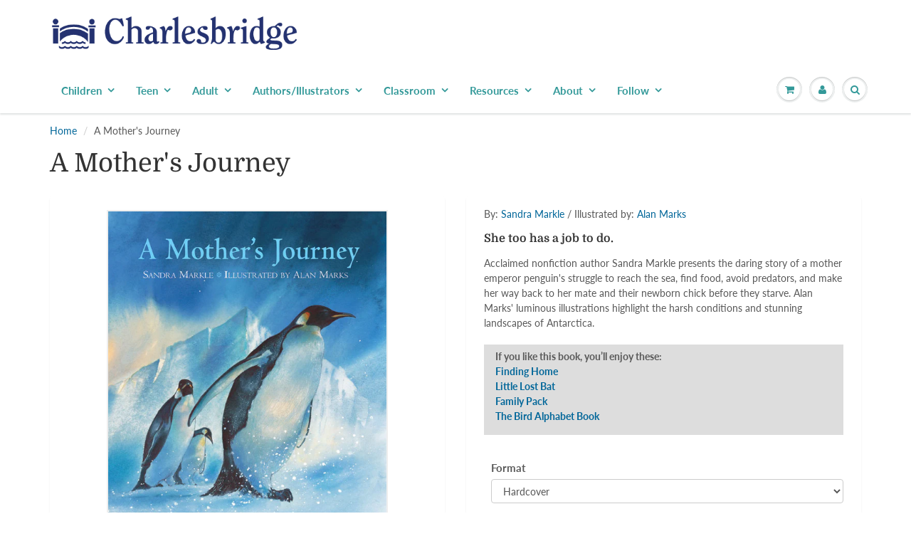

--- FILE ---
content_type: text/html; charset=utf-8
request_url: https://www.imaginebooks.net/products/a-mothers-journey
body_size: 29223
content:
<!doctype html>
<html lang="en" class="noIE">
  <head>
    <meta name="google-site-verification" content="6J2wanqGbO4F3bAAQNir4FrDWEtAXtqUJPaXXE_8vwE" /><!--Content in content_for_header -->
<!--LayoutHub-Embed--><link rel="stylesheet" type="text/css" href="data:text/css;base64," media="all">
<!--LH--><!--/LayoutHub-Embed-->




    <!-- Basic page needs ================================================== -->
    <meta charset="utf-8">
    <meta name="viewport" content="width=device-width, initial-scale=1, maximum-scale=1">

    <!-- Title and description ================================================== -->
    <title>
      A Mother&#39;s Journey &ndash; Charlesbridge
    </title>

    
    <meta name="description" content="Duo Sandra Markle and Alan Marks present the story of a mother emperor penguin&#39;s struggle to find food and make her way back to her mate and their newborn.">
    

    <!-- Helpers ================================================== -->
     <meta property="og:url" content="https://www.charlesbridge.com/products/a-mothers-journey">
 <meta property="og:site_name" content="Charlesbridge">

  <meta property="og:type" content="product">
  <meta property="og:title" content="A Mother&#39;s Journey">
  
  <meta property="og:image" content="http://www.imaginebooks.net/cdn/shop/products/mothers-journey-cover_800x.jpg?v=1611769472">
  <meta property="og:image:secure_url" content="https://www.imaginebooks.net/cdn/shop/products/mothers-journey-cover_800x.jpg?v=1611769472">
  
  <meta property="og:price:amount" content="7.95">
  <meta property="og:price:currency" content="USD">


	
  		<meta property="og:description" content="Duo Sandra Markle and Alan Marks present the story of a mother emperor penguin&#39;s struggle to find food and make her way back to her mate and their newborn.">
	

 




  <meta name="twitter:site" content="@charlesbridge">

<meta name="twitter:card" content="summary">

  <meta name="twitter:title" content="A Mother's Journey">
  <meta name="twitter:description" content="By: Sandra Markle / Illustrated by: Alan Marks She too has a job to do. Acclaimed nonfiction author Sandra Markle presents the daring story of a mother emperor penguin&#39;s struggle to reach the sea, find food, avoid predators, and make her way back to her mate and their newborn chick before they starve. Alan Marks&#39; luminous illustrations highlight the harsh conditions and stunning landscapes of Antarctica. If you like this book, you’ll enjoy these:Finding HomeLittle Lost BatFamily PackThe Bird Alphabet Book [TABS] Look Inside Author &amp;amp; Illustrator Sandra Markle, author Sandra Markle is the author of more than 200 nonfiction books on science topics for children and her books have won over 30 awards, including the NSTA and CBC&#39;s list of Outstanding Science Trade Books for Children, the International Reading Association&#39;s Young Adults Choice Award, the Society of School Librarians International">
  <meta name="twitter:image" content="https://www.imaginebooks.net/cdn/shop/products/mothers-journey-cover_800x.jpg?v=1611769472">
  <meta name="twitter:image:width" content="240">
  <meta name="twitter:image:height" content="240">

    <link rel="canonical" href="https://www.charlesbridge.com/products/a-mothers-journey">
    <meta name="viewport" content="width=device-width,initial-scale=1">
    <meta name="theme-color" content="#006699">

    
    <link rel="shortcut icon" href="//www.imaginebooks.net/cdn/shop/t/30/assets/favicon.png?v=82646395982384338831602020188" type="image/png" />
    
    <link href="//www.imaginebooks.net/cdn/shop/t/30/assets/apps.css?v=94048996001022465751570037793" rel="stylesheet" type="text/css" media="all" />
    <link href="//www.imaginebooks.net/cdn/shop/t/30/assets/style.css?v=156270068521245264541762191652" rel="stylesheet" type="text/css" media="all" />
    <link href="//www.imaginebooks.net/cdn/shop/t/30/assets/flexslider.css?v=11029585844781586981570037793" rel="stylesheet" type="text/css" media="all" />
    <link href="//www.imaginebooks.net/cdn/shop/t/30/assets/flexslider-product.css?v=64185146425854736171572894503" rel="stylesheet" type="text/css" media="all" />
    
    
    
    <!-- Header hook for plugins ================================================== -->
    <script type='text/javascript' src='/apps/wlm/js/wlm-1.1.js'></script>


 
 









<style type="text/css">.wlm-message-pnf{text-align:center}#wlm-pwd-form{padding:30px 0;text-align:center}#wlm-wrapper{display:inline-block}#wlm-pwd-error{display:none;color:#FB8077;text-align:left;margin-top:10px;font-size:1.3rem}#wlm-pwd-error.wlm-error{border:1px solid #FB8077}#wlm-pwd-form-button{display:inline-block !important;height:auto !important;padding:8px 15px !important;background:black;border-radius:0 !important;color:#fff !important;text-decoration:none !important;vertical-align:top}.wlm-instantclick-fix,.wlm-item-selector{position:absolute;z-index:-999;display:none;height:0;width:0;font-size:0;line-height:0}#wlm-pwd-msg{margin-bottom:20px;text-align:left}#wlm-pwd-msg>p{margin-top:0;margin-bottom:0}.wlm-form-holder{display:flex}#wlm-pwd{border-color:black;border-width:1px;border-right:0;padding:0 10px}#wlm-pwd:focus-visible{outline:0}</style>







































<script type='text/javascript'>

wlm.navigateByLocation();

wlm.jq(document).ready(function(){
wlm.removeLinks();
});
</script>


<script>window.performance && window.performance.mark && window.performance.mark('shopify.content_for_header.start');</script><meta name="facebook-domain-verification" content="quho2xqvfntl1f36t7ho210zn7t51c">
<meta name="facebook-domain-verification" content="xom1ql1zyzfdqgcpb8t1ijs5ssqh6c">
<meta name="facebook-domain-verification" content="at8rjvdtwi46os5bvx8rj3bskjt6pb">
<meta name="google-site-verification" content="M_qV2cTxU5hAXCyR06ynfXjTgE7VJ43Xeg6dG3Th2_c">
<meta id="shopify-digital-wallet" name="shopify-digital-wallet" content="/7500101/digital_wallets/dialog">
<meta name="shopify-checkout-api-token" content="47b9d949d1705ae11817c3c6c7ce4002">
<meta id="in-context-paypal-metadata" data-shop-id="7500101" data-venmo-supported="true" data-environment="production" data-locale="en_US" data-paypal-v4="true" data-currency="USD">
<link rel="alternate" type="application/json+oembed" href="https://www.charlesbridge.com/products/a-mothers-journey.oembed">
<script async="async" src="/checkouts/internal/preloads.js?locale=en-US"></script>
<link rel="preconnect" href="https://shop.app" crossorigin="anonymous">
<script async="async" src="https://shop.app/checkouts/internal/preloads.js?locale=en-US&shop_id=7500101" crossorigin="anonymous"></script>
<script id="apple-pay-shop-capabilities" type="application/json">{"shopId":7500101,"countryCode":"US","currencyCode":"USD","merchantCapabilities":["supports3DS"],"merchantId":"gid:\/\/shopify\/Shop\/7500101","merchantName":"Charlesbridge","requiredBillingContactFields":["postalAddress","email","phone"],"requiredShippingContactFields":["postalAddress","email","phone"],"shippingType":"shipping","supportedNetworks":["visa","masterCard","amex","discover","elo","jcb"],"total":{"type":"pending","label":"Charlesbridge","amount":"1.00"},"shopifyPaymentsEnabled":true,"supportsSubscriptions":true}</script>
<script id="shopify-features" type="application/json">{"accessToken":"47b9d949d1705ae11817c3c6c7ce4002","betas":["rich-media-storefront-analytics"],"domain":"www.imaginebooks.net","predictiveSearch":true,"shopId":7500101,"locale":"en"}</script>
<script>var Shopify = Shopify || {};
Shopify.shop = "charlesbridge.myshopify.com";
Shopify.locale = "en";
Shopify.currency = {"active":"USD","rate":"1.0"};
Shopify.country = "US";
Shopify.theme = {"name":"ShowTime 6.0 - 2019 Redesign","id":77403881551,"schema_name":"ShowTime","schema_version":"6.0","theme_store_id":687,"role":"main"};
Shopify.theme.handle = "null";
Shopify.theme.style = {"id":null,"handle":null};
Shopify.cdnHost = "www.imaginebooks.net/cdn";
Shopify.routes = Shopify.routes || {};
Shopify.routes.root = "/";</script>
<script type="module">!function(o){(o.Shopify=o.Shopify||{}).modules=!0}(window);</script>
<script>!function(o){function n(){var o=[];function n(){o.push(Array.prototype.slice.apply(arguments))}return n.q=o,n}var t=o.Shopify=o.Shopify||{};t.loadFeatures=n(),t.autoloadFeatures=n()}(window);</script>
<script>
  window.ShopifyPay = window.ShopifyPay || {};
  window.ShopifyPay.apiHost = "shop.app\/pay";
  window.ShopifyPay.redirectState = null;
</script>
<script id="shop-js-analytics" type="application/json">{"pageType":"product"}</script>
<script defer="defer" async type="module" src="//www.imaginebooks.net/cdn/shopifycloud/shop-js/modules/v2/client.init-shop-cart-sync_BT-GjEfc.en.esm.js"></script>
<script defer="defer" async type="module" src="//www.imaginebooks.net/cdn/shopifycloud/shop-js/modules/v2/chunk.common_D58fp_Oc.esm.js"></script>
<script defer="defer" async type="module" src="//www.imaginebooks.net/cdn/shopifycloud/shop-js/modules/v2/chunk.modal_xMitdFEc.esm.js"></script>
<script type="module">
  await import("//www.imaginebooks.net/cdn/shopifycloud/shop-js/modules/v2/client.init-shop-cart-sync_BT-GjEfc.en.esm.js");
await import("//www.imaginebooks.net/cdn/shopifycloud/shop-js/modules/v2/chunk.common_D58fp_Oc.esm.js");
await import("//www.imaginebooks.net/cdn/shopifycloud/shop-js/modules/v2/chunk.modal_xMitdFEc.esm.js");

  window.Shopify.SignInWithShop?.initShopCartSync?.({"fedCMEnabled":true,"windoidEnabled":true});

</script>
<script>
  window.Shopify = window.Shopify || {};
  if (!window.Shopify.featureAssets) window.Shopify.featureAssets = {};
  window.Shopify.featureAssets['shop-js'] = {"shop-cart-sync":["modules/v2/client.shop-cart-sync_DZOKe7Ll.en.esm.js","modules/v2/chunk.common_D58fp_Oc.esm.js","modules/v2/chunk.modal_xMitdFEc.esm.js"],"init-fed-cm":["modules/v2/client.init-fed-cm_B6oLuCjv.en.esm.js","modules/v2/chunk.common_D58fp_Oc.esm.js","modules/v2/chunk.modal_xMitdFEc.esm.js"],"shop-cash-offers":["modules/v2/client.shop-cash-offers_D2sdYoxE.en.esm.js","modules/v2/chunk.common_D58fp_Oc.esm.js","modules/v2/chunk.modal_xMitdFEc.esm.js"],"shop-login-button":["modules/v2/client.shop-login-button_QeVjl5Y3.en.esm.js","modules/v2/chunk.common_D58fp_Oc.esm.js","modules/v2/chunk.modal_xMitdFEc.esm.js"],"pay-button":["modules/v2/client.pay-button_DXTOsIq6.en.esm.js","modules/v2/chunk.common_D58fp_Oc.esm.js","modules/v2/chunk.modal_xMitdFEc.esm.js"],"shop-button":["modules/v2/client.shop-button_DQZHx9pm.en.esm.js","modules/v2/chunk.common_D58fp_Oc.esm.js","modules/v2/chunk.modal_xMitdFEc.esm.js"],"avatar":["modules/v2/client.avatar_BTnouDA3.en.esm.js"],"init-windoid":["modules/v2/client.init-windoid_CR1B-cfM.en.esm.js","modules/v2/chunk.common_D58fp_Oc.esm.js","modules/v2/chunk.modal_xMitdFEc.esm.js"],"init-shop-for-new-customer-accounts":["modules/v2/client.init-shop-for-new-customer-accounts_C_vY_xzh.en.esm.js","modules/v2/client.shop-login-button_QeVjl5Y3.en.esm.js","modules/v2/chunk.common_D58fp_Oc.esm.js","modules/v2/chunk.modal_xMitdFEc.esm.js"],"init-shop-email-lookup-coordinator":["modules/v2/client.init-shop-email-lookup-coordinator_BI7n9ZSv.en.esm.js","modules/v2/chunk.common_D58fp_Oc.esm.js","modules/v2/chunk.modal_xMitdFEc.esm.js"],"init-shop-cart-sync":["modules/v2/client.init-shop-cart-sync_BT-GjEfc.en.esm.js","modules/v2/chunk.common_D58fp_Oc.esm.js","modules/v2/chunk.modal_xMitdFEc.esm.js"],"shop-toast-manager":["modules/v2/client.shop-toast-manager_DiYdP3xc.en.esm.js","modules/v2/chunk.common_D58fp_Oc.esm.js","modules/v2/chunk.modal_xMitdFEc.esm.js"],"init-customer-accounts":["modules/v2/client.init-customer-accounts_D9ZNqS-Q.en.esm.js","modules/v2/client.shop-login-button_QeVjl5Y3.en.esm.js","modules/v2/chunk.common_D58fp_Oc.esm.js","modules/v2/chunk.modal_xMitdFEc.esm.js"],"init-customer-accounts-sign-up":["modules/v2/client.init-customer-accounts-sign-up_iGw4briv.en.esm.js","modules/v2/client.shop-login-button_QeVjl5Y3.en.esm.js","modules/v2/chunk.common_D58fp_Oc.esm.js","modules/v2/chunk.modal_xMitdFEc.esm.js"],"shop-follow-button":["modules/v2/client.shop-follow-button_CqMgW2wH.en.esm.js","modules/v2/chunk.common_D58fp_Oc.esm.js","modules/v2/chunk.modal_xMitdFEc.esm.js"],"checkout-modal":["modules/v2/client.checkout-modal_xHeaAweL.en.esm.js","modules/v2/chunk.common_D58fp_Oc.esm.js","modules/v2/chunk.modal_xMitdFEc.esm.js"],"shop-login":["modules/v2/client.shop-login_D91U-Q7h.en.esm.js","modules/v2/chunk.common_D58fp_Oc.esm.js","modules/v2/chunk.modal_xMitdFEc.esm.js"],"lead-capture":["modules/v2/client.lead-capture_BJmE1dJe.en.esm.js","modules/v2/chunk.common_D58fp_Oc.esm.js","modules/v2/chunk.modal_xMitdFEc.esm.js"],"payment-terms":["modules/v2/client.payment-terms_Ci9AEqFq.en.esm.js","modules/v2/chunk.common_D58fp_Oc.esm.js","modules/v2/chunk.modal_xMitdFEc.esm.js"]};
</script>
<script>(function() {
  var isLoaded = false;
  function asyncLoad() {
    if (isLoaded) return;
    isLoaded = true;
    var urls = ["\/\/www.powr.io\/powr.js?powr-token=charlesbridge.myshopify.com\u0026external-type=shopify\u0026shop=charlesbridge.myshopify.com","\/\/www.powr.io\/powr.js?powr-token=charlesbridge.myshopify.com\u0026external-type=shopify\u0026shop=charlesbridge.myshopify.com","https:\/\/js.smile.io\/v1\/smile-shopify.js?shop=charlesbridge.myshopify.com","https:\/\/cdn.nfcube.com\/instafeed-1d06532662ec152fa2eebffa39ae5fd6.js?shop=charlesbridge.myshopify.com","https:\/\/li-apps.com\/cdn\/lookthru\/js\/lookthru.js?shop=charlesbridge.myshopify.com","https:\/\/cdn.hextom.com\/js\/quickannouncementbar.js?shop=charlesbridge.myshopify.com"];
    for (var i = 0; i < urls.length; i++) {
      var s = document.createElement('script');
      s.type = 'text/javascript';
      s.async = true;
      s.src = urls[i];
      var x = document.getElementsByTagName('script')[0];
      x.parentNode.insertBefore(s, x);
    }
  };
  if(window.attachEvent) {
    window.attachEvent('onload', asyncLoad);
  } else {
    window.addEventListener('load', asyncLoad, false);
  }
})();</script>
<script id="__st">var __st={"a":7500101,"offset":-18000,"reqid":"7536f7d5-68af-42d6-a743-86f47b4685d1-1769109210","pageurl":"www.imaginebooks.net\/products\/a-mothers-journey","u":"290588412475","p":"product","rtyp":"product","rid":2111443393};</script>
<script>window.ShopifyPaypalV4VisibilityTracking = true;</script>
<script id="captcha-bootstrap">!function(){'use strict';const t='contact',e='account',n='new_comment',o=[[t,t],['blogs',n],['comments',n],[t,'customer']],c=[[e,'customer_login'],[e,'guest_login'],[e,'recover_customer_password'],[e,'create_customer']],r=t=>t.map((([t,e])=>`form[action*='/${t}']:not([data-nocaptcha='true']) input[name='form_type'][value='${e}']`)).join(','),a=t=>()=>t?[...document.querySelectorAll(t)].map((t=>t.form)):[];function s(){const t=[...o],e=r(t);return a(e)}const i='password',u='form_key',d=['recaptcha-v3-token','g-recaptcha-response','h-captcha-response',i],f=()=>{try{return window.sessionStorage}catch{return}},m='__shopify_v',_=t=>t.elements[u];function p(t,e,n=!1){try{const o=window.sessionStorage,c=JSON.parse(o.getItem(e)),{data:r}=function(t){const{data:e,action:n}=t;return t[m]||n?{data:e,action:n}:{data:t,action:n}}(c);for(const[e,n]of Object.entries(r))t.elements[e]&&(t.elements[e].value=n);n&&o.removeItem(e)}catch(o){console.error('form repopulation failed',{error:o})}}const l='form_type',E='cptcha';function T(t){t.dataset[E]=!0}const w=window,h=w.document,L='Shopify',v='ce_forms',y='captcha';let A=!1;((t,e)=>{const n=(g='f06e6c50-85a8-45c8-87d0-21a2b65856fe',I='https://cdn.shopify.com/shopifycloud/storefront-forms-hcaptcha/ce_storefront_forms_captcha_hcaptcha.v1.5.2.iife.js',D={infoText:'Protected by hCaptcha',privacyText:'Privacy',termsText:'Terms'},(t,e,n)=>{const o=w[L][v],c=o.bindForm;if(c)return c(t,g,e,D).then(n);var r;o.q.push([[t,g,e,D],n]),r=I,A||(h.body.append(Object.assign(h.createElement('script'),{id:'captcha-provider',async:!0,src:r})),A=!0)});var g,I,D;w[L]=w[L]||{},w[L][v]=w[L][v]||{},w[L][v].q=[],w[L][y]=w[L][y]||{},w[L][y].protect=function(t,e){n(t,void 0,e),T(t)},Object.freeze(w[L][y]),function(t,e,n,w,h,L){const[v,y,A,g]=function(t,e,n){const i=e?o:[],u=t?c:[],d=[...i,...u],f=r(d),m=r(i),_=r(d.filter((([t,e])=>n.includes(e))));return[a(f),a(m),a(_),s()]}(w,h,L),I=t=>{const e=t.target;return e instanceof HTMLFormElement?e:e&&e.form},D=t=>v().includes(t);t.addEventListener('submit',(t=>{const e=I(t);if(!e)return;const n=D(e)&&!e.dataset.hcaptchaBound&&!e.dataset.recaptchaBound,o=_(e),c=g().includes(e)&&(!o||!o.value);(n||c)&&t.preventDefault(),c&&!n&&(function(t){try{if(!f())return;!function(t){const e=f();if(!e)return;const n=_(t);if(!n)return;const o=n.value;o&&e.removeItem(o)}(t);const e=Array.from(Array(32),(()=>Math.random().toString(36)[2])).join('');!function(t,e){_(t)||t.append(Object.assign(document.createElement('input'),{type:'hidden',name:u})),t.elements[u].value=e}(t,e),function(t,e){const n=f();if(!n)return;const o=[...t.querySelectorAll(`input[type='${i}']`)].map((({name:t})=>t)),c=[...d,...o],r={};for(const[a,s]of new FormData(t).entries())c.includes(a)||(r[a]=s);n.setItem(e,JSON.stringify({[m]:1,action:t.action,data:r}))}(t,e)}catch(e){console.error('failed to persist form',e)}}(e),e.submit())}));const S=(t,e)=>{t&&!t.dataset[E]&&(n(t,e.some((e=>e===t))),T(t))};for(const o of['focusin','change'])t.addEventListener(o,(t=>{const e=I(t);D(e)&&S(e,y())}));const B=e.get('form_key'),M=e.get(l),P=B&&M;t.addEventListener('DOMContentLoaded',(()=>{const t=y();if(P)for(const e of t)e.elements[l].value===M&&p(e,B);[...new Set([...A(),...v().filter((t=>'true'===t.dataset.shopifyCaptcha))])].forEach((e=>S(e,t)))}))}(h,new URLSearchParams(w.location.search),n,t,e,['guest_login'])})(!0,!0)}();</script>
<script integrity="sha256-4kQ18oKyAcykRKYeNunJcIwy7WH5gtpwJnB7kiuLZ1E=" data-source-attribution="shopify.loadfeatures" defer="defer" src="//www.imaginebooks.net/cdn/shopifycloud/storefront/assets/storefront/load_feature-a0a9edcb.js" crossorigin="anonymous"></script>
<script crossorigin="anonymous" defer="defer" src="//www.imaginebooks.net/cdn/shopifycloud/storefront/assets/shopify_pay/storefront-65b4c6d7.js?v=20250812"></script>
<script data-source-attribution="shopify.dynamic_checkout.dynamic.init">var Shopify=Shopify||{};Shopify.PaymentButton=Shopify.PaymentButton||{isStorefrontPortableWallets:!0,init:function(){window.Shopify.PaymentButton.init=function(){};var t=document.createElement("script");t.src="https://www.imaginebooks.net/cdn/shopifycloud/portable-wallets/latest/portable-wallets.en.js",t.type="module",document.head.appendChild(t)}};
</script>
<script data-source-attribution="shopify.dynamic_checkout.buyer_consent">
  function portableWalletsHideBuyerConsent(e){var t=document.getElementById("shopify-buyer-consent"),n=document.getElementById("shopify-subscription-policy-button");t&&n&&(t.classList.add("hidden"),t.setAttribute("aria-hidden","true"),n.removeEventListener("click",e))}function portableWalletsShowBuyerConsent(e){var t=document.getElementById("shopify-buyer-consent"),n=document.getElementById("shopify-subscription-policy-button");t&&n&&(t.classList.remove("hidden"),t.removeAttribute("aria-hidden"),n.addEventListener("click",e))}window.Shopify?.PaymentButton&&(window.Shopify.PaymentButton.hideBuyerConsent=portableWalletsHideBuyerConsent,window.Shopify.PaymentButton.showBuyerConsent=portableWalletsShowBuyerConsent);
</script>
<script data-source-attribution="shopify.dynamic_checkout.cart.bootstrap">document.addEventListener("DOMContentLoaded",(function(){function t(){return document.querySelector("shopify-accelerated-checkout-cart, shopify-accelerated-checkout")}if(t())Shopify.PaymentButton.init();else{new MutationObserver((function(e,n){t()&&(Shopify.PaymentButton.init(),n.disconnect())})).observe(document.body,{childList:!0,subtree:!0})}}));
</script>
<script id='scb4127' type='text/javascript' async='' src='https://www.imaginebooks.net/cdn/shopifycloud/privacy-banner/storefront-banner.js'></script><link id="shopify-accelerated-checkout-styles" rel="stylesheet" media="screen" href="https://www.imaginebooks.net/cdn/shopifycloud/portable-wallets/latest/accelerated-checkout-backwards-compat.css" crossorigin="anonymous">
<style id="shopify-accelerated-checkout-cart">
        #shopify-buyer-consent {
  margin-top: 1em;
  display: inline-block;
  width: 100%;
}

#shopify-buyer-consent.hidden {
  display: none;
}

#shopify-subscription-policy-button {
  background: none;
  border: none;
  padding: 0;
  text-decoration: underline;
  font-size: inherit;
  cursor: pointer;
}

#shopify-subscription-policy-button::before {
  box-shadow: none;
}

      </style>

<script>window.performance && window.performance.mark && window.performance.mark('shopify.content_for_header.end');</script>

    <!--[if lt IE 9]>
    <script src="//html5shiv.googlecode.com/svn/trunk/html5.js" type="text/javascript"></script>
    <![endif]-->

    

    <script src="//www.imaginebooks.net/cdn/shop/t/30/assets/jquery.js?v=105778841822381192391570037780" type="text/javascript"></script>
    
    <script src="//www.imaginebooks.net/cdn/shop/t/30/assets/lazysizes.js?v=68441465964607740661570037780" defer="defer"></script>
    
    
<!-- Theme Global App JS ================================================== -->
    <script>
      var app = app || {
        data:{
          template:"product",
          money_format: "$ {{amount}}"
        }
      }
  
    </script>
    <noscript>
  <style>
    .article_img_block > figure > img:nth-child(2), 
    .catalog_c .collection-box > img:nth-child(2),
    .gallery_container  .box > figure > img:nth-child(2),
    .image_with_text_container .box > figure > img:nth-child(2),
    .collection-list-row .box_1 > a > img:nth-child(2),
    .featured-products .product-image > a > img:nth-child(2){
      display: none !important
    }
  </style>
</noscript>
   
<!-- "snippets/pagefly-header.liquid" was not rendered, the associated app was uninstalled -->
 <!--AZEXO_Header_Scripts--> <script>
        var azh = {
            shop: 'charlesbridge.myshopify.com',
            device_prefixes: {"lg":{"label":"Large device","width":false,"height":false,"container":1170,"min":1200},"md":{"label":"Medium device","width":992,"height":false,"container":970,"max":1199,"min":992},"sm":{"label":"Small device","width":768,"height":1150,"container":750,"max":991,"min":768},"xs":{"label":"Extra small device","width":320,"height":750,"max":767}},
        };
        var azexo = {
          purchase_extension: 'Purchase extension',
          strings: {
            addToCart: "Add to Cart",
            soldOut: "Sold Out",
            unavailable: "Unavailable",
            regularPrice: "Regular price",
            sale: "Sale",
            quantityMinimumMessage: "Quantity must be 1 or more",
            unitPrice: "Unit price",
            unitPriceSeparator: "per",
            oneCartCount: "1 item",
            otherCartCount: "[count] items",
            quantityLabel: "Quantity: [count]"
          },
          moneyFormat: "$ {{amount}}"
        }
        </script><style>.az-container {
        padding-right: 15px;
        padding-left: 15px;
        margin-left: auto;
        margin-right: auto;
        box-sizing: border-box;
    }
@media (min-width: 768px) {
                    .az-container {
                        max-width: 750px;
                    }
                }
@media (min-width: 992px) {
                    .az-container {
                        max-width: 970px;
                    }
                }
@media (min-width: 1200px) {
                    .az-container {
                        max-width: 1170px;
                    }
                }
</style><script>azexo.extensions = [''];</script> <!--End_AZEXO_Header_Scripts--><!--AZEXO_Version_85--><!-- BEGIN app block: shopify://apps/tinycookie/blocks/cookie-embed/b65baef5-7248-4353-8fd9-b676240311dc --><script id="tiny-cookie-data" type="application/json">{"translations":{"language":"default","boxTitle":"We respect your privacy!","boxDescription":"By clicking “Accept all”, you agree that our website can store cookies on your device and disclose information in accordance with our Cookie Policy.","acceptButtonText":"Accept all","acceptRequiredButtonText":"Accept required only","preferencesButtonText":"Manage preferences","privacyPolicy":"Privacy policy","termsConditions":"Terms & Conditions","preferencesTitle":"Cookie consent preferences","preferencesDisclaimerTitle":"Cookie Usage","preferencesDisclaimerDescription":"Our website uses cookies to enhance your browsing experience. These cookies don't directly identify you but personalize your visit. You can manage your preferences, although blocking some cookies may impact the site's services.","necessaryCookiesTitle":"Strictly required cookies","necessaryCookiesDescription":"These cookies are crucial for site function and cannot be blocked. Blocking them might affect how our site works.","functionalityCookiesTitle":"Functionality cookies","functionalityCookiesDescription":"These cookies add extra features and personalization to our site. They're set by us or third-party providers. Not allowing these may affect certain services' functionality.","analyticsCookiesTitle":"Analytics cookies","analyticsCookiesDescription":"These cookies track visitor traffic and sources, gathering data to understand popular products and actions.","marketingCookiesTitle":"Marketing cookies","marketingCookiesDescription":"Marketing and advertising partners set these cookies to create your interest profile for showing relevant ads later. Disabling them means no targeted ads based on your interests.","preferencesAcceptButtonText":"Accept all","preferencesAcceptRequiredButtonText":"Accept required only","savePreferencesText":"Save preferences","privacyPolicyUrl":null,"termsAndConditionsUrl":null,"badgeTitle":"Cookie settings"},"preferencesSettings":{"backgroundColor":"#ffffff","titleColor":"#000000","titleSize":18,"titleWeight":500,"titlePaddingTop":15,"titlePaddingRight":15,"titlePaddingBottom":15,"titlePaddingLeft":15,"preferencesContentPaddingTop":15,"preferencesContentPaddingRight":15,"preferencesContentPaddingBottom":25,"preferencesContentPaddingLeft":15,"infoTitleColor":"#000000","infoTitleSize":16,"infoTitleWeight":500,"infoDescriptionColor":"#000000","infoDescriptionSize":14,"infoDescriptionWeight":300,"infoPaddingTop":0,"infoPaddingRight":0,"infoPaddingBottom":15,"infoPaddingLeft":0,"categoryTitleColor":"#000000","categoryTitleSize":16,"categoryTitleWeight":500,"categoryTitlePaddingTop":10,"categoryTitlePaddingRight":15,"categoryTitlePaddingBottom":10,"categoryTitlePaddingLeft":15,"categoryContentColor":"#000000","categoryContentSize":14,"categoryContentWeight":300,"categoryContentPaddingTop":10,"categoryContentPaddingRight":15,"categoryContentPaddingBottom":10,"categoryContentPaddingLeft":15,"categoryBoxBorderColor":"#eeeeee","categoryBoxRadius":5,"buttonSize":14,"buttonWeight":500,"buttonPaddingTop":12,"buttonPaddingRight":16,"buttonPaddingBottom":12,"buttonPaddingLeft":16,"buttonBorderRadius":5,"buttonSpacing":10,"acceptButtonBackground":"#30363c","acceptButtonColor":"#ffffff","rejectButtonBackground":"#eaeff2","rejectButtonColor":"#000000","saveButtonBackground":"#eaeff2","saveButtonColor":"#000000"},"boxSettings":{"fontFamily":"inter","backgroundColor":"#ffffff","showBackdrop":0,"backdropOpacity":30,"titleColor":"#000000","titleSize":16,"titleWeight":500,"descriptionColor":"#000000","descriptionSize":14,"descriptionWeight":300,"contentPaddingTop":0,"contentPaddingRight":0,"contentPaddingBottom":20,"contentPaddingLeft":0,"buttonSize":14,"buttonWeight":500,"buttonPaddingTop":0,"buttonPaddingRight":0,"buttonPaddingBottom":0,"buttonPaddingLeft":0,"buttonBorderRadius":5,"buttonSpacing":10,"acceptButtonBackground":"#30363c","acceptButtonColor":"#ffffff","rejectButtonBackground":"#eaeff2","rejectButtonColor":"#000000","preferencesButtonBackground":"#eaeff2","preferencesButtonColor":"#000000","closeButtonColor":"#2d4156","legalBackground":"#eaeff2","legalColor":"#000000","legalSize":14,"legalWeight":400,"legalPaddingTop":10,"legalPaddingRight":15,"legalPaddingBottom":10,"legalPaddingLeft":15},"cookieCategories":{"functionality":"_gid,__cfduid","analytics":"_s,_shopify_d,_shopify_fs,_shopify_s,_shopify_sa_t,_shopify_sa_p,_shopify_y,_y,_shopify_evids,_ga,_gat,__atuvc,__atuvs,__utma,customer_auth_provider,customer_auth_session_created_at,_orig_referrer,_landing_page","marketing":"_gads,IDE,GPS,PREF,BizoID,_fbp,_fbc,__adroll,__adroll_v4,__adroll_fpc,__ar_v4,kla_id","required":"_ab,_secure_session_id,cart,cart_sig,cart_ts,cart_ver,cart_currency,checkout_token,Secure_customer_sig,storefront_digest,_shopify_m,_shopify_tm,_shopify_tw,_tracking_consent,tracked_start_checkout,identity_state,identity_customer_account_number,_customer_account_shop_sessions,_secure_account_session_id,_shopify_country,_storefront_u,_cmp_a,c,checkout,customer_account_locale,dynamic_checkout_shown_on_cart,hide_shopify_pay_for_checkout,shopify_pay,shopify_pay_redirect,shop_pay_accelerated,keep_alive,source_name,master_device_id,previous_step,discount_code,remember_me,checkout_session_lookup,checkout_prefill,checkout_queue_token,checkout_queue_checkout_token,checkout_worker_session,checkout_session_token,cookietest,order,identity-state,card_update_verification_id,customer_account_new_login,customer_account_preview,customer_payment_method,customer_shop_pay_agreement,pay_update_intent_id,localization,profile_preview_token,login_with_shop_finalize,preview_theme,shopify-editor-unconfirmed-settings,wpm-test-cookie"},"generalSettings":{"showAnalytics":1,"showMarketing":1,"showFunctionality":1,"boxDesign":"box","boxPosition":"bottom-left","showReject":1,"showPreferences":1,"categoriesChecked":1,"showPrivacyPolicy":1,"showTermsAndConditions":1,"privacyPolicyUrl":"https://www.charlesbridge.com/policies/privacy-policy","termsAndConditionsUrl":"https://www.charlesbridge.com/policies/terms-of-service","showCloseButton":0,"closeButtonBehaviour":"close_banner","consentModeActive":0,"pixelModeActive":0,"removeCookies":0},"translatedLanguages":[],"registerConsent":false,"loadedGlobally":true,"geoLocation":{"europe":1,"usa":1,"brazil":1,"canada":1,"albertaBritishColumbia":1,"japan":1,"thailand":1,"switzerland":1},"badgeSettings":{"active":0,"position":"bottom_left","backgroundColor":"#FFFFFF","iconColor":"#FF974F","titleColor":"#000000","svgImage":"<svg width=\"35\" height=\"35\" viewBox=\"0 0 35 35\" fill=\"none\" xmlns=\"http://www.w3.org/2000/svg\"> <path d=\"M34.3019 16.1522C32.0507 15.3437 30.666 13.0527 30.84 11.2436C30.84 10.9461 30.6617 10.6697 30.4364 10.4745C30.2111 10.2802 29.8617 10.1962 29.5692 10.2432C26.1386 10.7465 22.9972 8.23671 22.6859 4.7087C22.6579 4.39028 22.4837 4.10385 22.2133 3.93261C21.944 3.7624 21.6085 3.72535 21.3111 3.8365C18.5303 4.85485 15.9028 3.01353 14.8544 0.614257C14.6581 0.165616 14.1715 -0.0817072 13.6918 0.0244546C5.79815 1.78586 0 9.4101 0 17.5001C0 27.112 7.88796 35 17.4999 35C27.1119 35 34.9999 27.112 34.9999 17.5001C34.9714 16.8893 34.9671 16.3905 34.3019 16.1522ZM7.1948 18.6026C6.62851 18.6026 6.16941 18.1435 6.16941 17.5772C6.16941 17.0108 6.62851 16.5518 7.1948 16.5518C7.76109 16.5518 8.22019 17.0108 8.22019 17.5772C8.22019 18.1435 7.76102 18.6026 7.1948 18.6026ZM11.3476 26.7285C9.65135 26.7285 8.27146 25.3486 8.27146 23.6524C8.27146 21.9561 9.65135 20.5762 11.3476 20.5762C13.0439 20.5762 14.4238 21.9561 14.4238 23.6524C14.4238 25.3486 13.0439 26.7285 11.3476 26.7285ZM12.373 14.4239C11.2425 14.4239 10.3222 13.5036 10.3222 12.3731C10.3222 11.2426 11.2425 10.3223 12.373 10.3223C13.5035 10.3223 14.4238 11.2426 14.4238 12.3731C14.4238 13.5036 13.5035 14.4239 12.373 14.4239ZM20.5761 28.7793C19.4456 28.7793 18.5253 27.8591 18.5253 26.7285C18.5253 25.598 19.4456 24.6778 20.5761 24.6778C21.7066 24.6778 22.6269 25.598 22.6269 26.7285C22.6269 27.8591 21.7066 28.7793 20.5761 28.7793ZM21.6015 20.5762C19.9052 20.5762 18.5253 19.1963 18.5253 17.5001C18.5253 15.8038 19.9052 14.4239 21.6015 14.4239C23.2978 14.4239 24.6776 15.8038 24.6776 17.5001C24.6776 19.1963 23.2978 20.5762 21.6015 20.5762ZM27.7025 22.7042C27.1363 22.7042 26.6772 22.2451 26.6772 21.6788C26.6772 21.1124 27.1363 20.6534 27.7025 20.6534C28.2688 20.6534 28.7279 21.1124 28.7279 21.6788C28.7279 22.2451 28.2688 22.7042 27.7025 22.7042Z\" fill=\"#FF974F\"/> </svg>","openType":"preferences","cornerPadding":15}}</script>
<style>
    

    

    
</style>


<!-- END app block --><script src="https://cdn.shopify.com/extensions/0199f9c3-f0d7-7051-a9db-66294e3ed5c4/tinycookie-prod-125/assets/tiny-cookie.min.js" type="text/javascript" defer="defer"></script>
<link href="https://cdn.shopify.com/extensions/0199f9c3-f0d7-7051-a9db-66294e3ed5c4/tinycookie-prod-125/assets/tiny-cookie.min.css" rel="stylesheet" type="text/css" media="all">
<link href="https://monorail-edge.shopifysvc.com" rel="dns-prefetch">
<script>(function(){if ("sendBeacon" in navigator && "performance" in window) {try {var session_token_from_headers = performance.getEntriesByType('navigation')[0].serverTiming.find(x => x.name == '_s').description;} catch {var session_token_from_headers = undefined;}var session_cookie_matches = document.cookie.match(/_shopify_s=([^;]*)/);var session_token_from_cookie = session_cookie_matches && session_cookie_matches.length === 2 ? session_cookie_matches[1] : "";var session_token = session_token_from_headers || session_token_from_cookie || "";function handle_abandonment_event(e) {var entries = performance.getEntries().filter(function(entry) {return /monorail-edge.shopifysvc.com/.test(entry.name);});if (!window.abandonment_tracked && entries.length === 0) {window.abandonment_tracked = true;var currentMs = Date.now();var navigation_start = performance.timing.navigationStart;var payload = {shop_id: 7500101,url: window.location.href,navigation_start,duration: currentMs - navigation_start,session_token,page_type: "product"};window.navigator.sendBeacon("https://monorail-edge.shopifysvc.com/v1/produce", JSON.stringify({schema_id: "online_store_buyer_site_abandonment/1.1",payload: payload,metadata: {event_created_at_ms: currentMs,event_sent_at_ms: currentMs}}));}}window.addEventListener('pagehide', handle_abandonment_event);}}());</script>
<script id="web-pixels-manager-setup">(function e(e,d,r,n,o){if(void 0===o&&(o={}),!Boolean(null===(a=null===(i=window.Shopify)||void 0===i?void 0:i.analytics)||void 0===a?void 0:a.replayQueue)){var i,a;window.Shopify=window.Shopify||{};var t=window.Shopify;t.analytics=t.analytics||{};var s=t.analytics;s.replayQueue=[],s.publish=function(e,d,r){return s.replayQueue.push([e,d,r]),!0};try{self.performance.mark("wpm:start")}catch(e){}var l=function(){var e={modern:/Edge?\/(1{2}[4-9]|1[2-9]\d|[2-9]\d{2}|\d{4,})\.\d+(\.\d+|)|Firefox\/(1{2}[4-9]|1[2-9]\d|[2-9]\d{2}|\d{4,})\.\d+(\.\d+|)|Chrom(ium|e)\/(9{2}|\d{3,})\.\d+(\.\d+|)|(Maci|X1{2}).+ Version\/(15\.\d+|(1[6-9]|[2-9]\d|\d{3,})\.\d+)([,.]\d+|)( \(\w+\)|)( Mobile\/\w+|) Safari\/|Chrome.+OPR\/(9{2}|\d{3,})\.\d+\.\d+|(CPU[ +]OS|iPhone[ +]OS|CPU[ +]iPhone|CPU IPhone OS|CPU iPad OS)[ +]+(15[._]\d+|(1[6-9]|[2-9]\d|\d{3,})[._]\d+)([._]\d+|)|Android:?[ /-](13[3-9]|1[4-9]\d|[2-9]\d{2}|\d{4,})(\.\d+|)(\.\d+|)|Android.+Firefox\/(13[5-9]|1[4-9]\d|[2-9]\d{2}|\d{4,})\.\d+(\.\d+|)|Android.+Chrom(ium|e)\/(13[3-9]|1[4-9]\d|[2-9]\d{2}|\d{4,})\.\d+(\.\d+|)|SamsungBrowser\/([2-9]\d|\d{3,})\.\d+/,legacy:/Edge?\/(1[6-9]|[2-9]\d|\d{3,})\.\d+(\.\d+|)|Firefox\/(5[4-9]|[6-9]\d|\d{3,})\.\d+(\.\d+|)|Chrom(ium|e)\/(5[1-9]|[6-9]\d|\d{3,})\.\d+(\.\d+|)([\d.]+$|.*Safari\/(?![\d.]+ Edge\/[\d.]+$))|(Maci|X1{2}).+ Version\/(10\.\d+|(1[1-9]|[2-9]\d|\d{3,})\.\d+)([,.]\d+|)( \(\w+\)|)( Mobile\/\w+|) Safari\/|Chrome.+OPR\/(3[89]|[4-9]\d|\d{3,})\.\d+\.\d+|(CPU[ +]OS|iPhone[ +]OS|CPU[ +]iPhone|CPU IPhone OS|CPU iPad OS)[ +]+(10[._]\d+|(1[1-9]|[2-9]\d|\d{3,})[._]\d+)([._]\d+|)|Android:?[ /-](13[3-9]|1[4-9]\d|[2-9]\d{2}|\d{4,})(\.\d+|)(\.\d+|)|Mobile Safari.+OPR\/([89]\d|\d{3,})\.\d+\.\d+|Android.+Firefox\/(13[5-9]|1[4-9]\d|[2-9]\d{2}|\d{4,})\.\d+(\.\d+|)|Android.+Chrom(ium|e)\/(13[3-9]|1[4-9]\d|[2-9]\d{2}|\d{4,})\.\d+(\.\d+|)|Android.+(UC? ?Browser|UCWEB|U3)[ /]?(15\.([5-9]|\d{2,})|(1[6-9]|[2-9]\d|\d{3,})\.\d+)\.\d+|SamsungBrowser\/(5\.\d+|([6-9]|\d{2,})\.\d+)|Android.+MQ{2}Browser\/(14(\.(9|\d{2,})|)|(1[5-9]|[2-9]\d|\d{3,})(\.\d+|))(\.\d+|)|K[Aa][Ii]OS\/(3\.\d+|([4-9]|\d{2,})\.\d+)(\.\d+|)/},d=e.modern,r=e.legacy,n=navigator.userAgent;return n.match(d)?"modern":n.match(r)?"legacy":"unknown"}(),u="modern"===l?"modern":"legacy",c=(null!=n?n:{modern:"",legacy:""})[u],f=function(e){return[e.baseUrl,"/wpm","/b",e.hashVersion,"modern"===e.buildTarget?"m":"l",".js"].join("")}({baseUrl:d,hashVersion:r,buildTarget:u}),m=function(e){var d=e.version,r=e.bundleTarget,n=e.surface,o=e.pageUrl,i=e.monorailEndpoint;return{emit:function(e){var a=e.status,t=e.errorMsg,s=(new Date).getTime(),l=JSON.stringify({metadata:{event_sent_at_ms:s},events:[{schema_id:"web_pixels_manager_load/3.1",payload:{version:d,bundle_target:r,page_url:o,status:a,surface:n,error_msg:t},metadata:{event_created_at_ms:s}}]});if(!i)return console&&console.warn&&console.warn("[Web Pixels Manager] No Monorail endpoint provided, skipping logging."),!1;try{return self.navigator.sendBeacon.bind(self.navigator)(i,l)}catch(e){}var u=new XMLHttpRequest;try{return u.open("POST",i,!0),u.setRequestHeader("Content-Type","text/plain"),u.send(l),!0}catch(e){return console&&console.warn&&console.warn("[Web Pixels Manager] Got an unhandled error while logging to Monorail."),!1}}}}({version:r,bundleTarget:l,surface:e.surface,pageUrl:self.location.href,monorailEndpoint:e.monorailEndpoint});try{o.browserTarget=l,function(e){var d=e.src,r=e.async,n=void 0===r||r,o=e.onload,i=e.onerror,a=e.sri,t=e.scriptDataAttributes,s=void 0===t?{}:t,l=document.createElement("script"),u=document.querySelector("head"),c=document.querySelector("body");if(l.async=n,l.src=d,a&&(l.integrity=a,l.crossOrigin="anonymous"),s)for(var f in s)if(Object.prototype.hasOwnProperty.call(s,f))try{l.dataset[f]=s[f]}catch(e){}if(o&&l.addEventListener("load",o),i&&l.addEventListener("error",i),u)u.appendChild(l);else{if(!c)throw new Error("Did not find a head or body element to append the script");c.appendChild(l)}}({src:f,async:!0,onload:function(){if(!function(){var e,d;return Boolean(null===(d=null===(e=window.Shopify)||void 0===e?void 0:e.analytics)||void 0===d?void 0:d.initialized)}()){var d=window.webPixelsManager.init(e)||void 0;if(d){var r=window.Shopify.analytics;r.replayQueue.forEach((function(e){var r=e[0],n=e[1],o=e[2];d.publishCustomEvent(r,n,o)})),r.replayQueue=[],r.publish=d.publishCustomEvent,r.visitor=d.visitor,r.initialized=!0}}},onerror:function(){return m.emit({status:"failed",errorMsg:"".concat(f," has failed to load")})},sri:function(e){var d=/^sha384-[A-Za-z0-9+/=]+$/;return"string"==typeof e&&d.test(e)}(c)?c:"",scriptDataAttributes:o}),m.emit({status:"loading"})}catch(e){m.emit({status:"failed",errorMsg:(null==e?void 0:e.message)||"Unknown error"})}}})({shopId: 7500101,storefrontBaseUrl: "https://www.charlesbridge.com",extensionsBaseUrl: "https://extensions.shopifycdn.com/cdn/shopifycloud/web-pixels-manager",monorailEndpoint: "https://monorail-edge.shopifysvc.com/unstable/produce_batch",surface: "storefront-renderer",enabledBetaFlags: ["2dca8a86"],webPixelsConfigList: [{"id":"497844461","configuration":"{\"config\":\"{\\\"pixel_id\\\":\\\"G-NXNWKKTH49\\\",\\\"target_country\\\":\\\"US\\\",\\\"gtag_events\\\":[{\\\"type\\\":\\\"search\\\",\\\"action_label\\\":\\\"G-NXNWKKTH49\\\"},{\\\"type\\\":\\\"begin_checkout\\\",\\\"action_label\\\":\\\"G-NXNWKKTH49\\\"},{\\\"type\\\":\\\"view_item\\\",\\\"action_label\\\":[\\\"G-NXNWKKTH49\\\",\\\"MC-LH12NERRT0\\\"]},{\\\"type\\\":\\\"purchase\\\",\\\"action_label\\\":[\\\"G-NXNWKKTH49\\\",\\\"MC-LH12NERRT0\\\"]},{\\\"type\\\":\\\"page_view\\\",\\\"action_label\\\":[\\\"G-NXNWKKTH49\\\",\\\"MC-LH12NERRT0\\\"]},{\\\"type\\\":\\\"add_payment_info\\\",\\\"action_label\\\":\\\"G-NXNWKKTH49\\\"},{\\\"type\\\":\\\"add_to_cart\\\",\\\"action_label\\\":\\\"G-NXNWKKTH49\\\"}],\\\"enable_monitoring_mode\\\":false}\"}","eventPayloadVersion":"v1","runtimeContext":"OPEN","scriptVersion":"b2a88bafab3e21179ed38636efcd8a93","type":"APP","apiClientId":1780363,"privacyPurposes":[],"dataSharingAdjustments":{"protectedCustomerApprovalScopes":["read_customer_address","read_customer_email","read_customer_name","read_customer_personal_data","read_customer_phone"]}},{"id":"131268845","configuration":"{\"pixel_id\":\"1736308356620432\",\"pixel_type\":\"facebook_pixel\",\"metaapp_system_user_token\":\"-\"}","eventPayloadVersion":"v1","runtimeContext":"OPEN","scriptVersion":"ca16bc87fe92b6042fbaa3acc2fbdaa6","type":"APP","apiClientId":2329312,"privacyPurposes":["ANALYTICS","MARKETING","SALE_OF_DATA"],"dataSharingAdjustments":{"protectedCustomerApprovalScopes":["read_customer_address","read_customer_email","read_customer_name","read_customer_personal_data","read_customer_phone"]}},{"id":"shopify-app-pixel","configuration":"{}","eventPayloadVersion":"v1","runtimeContext":"STRICT","scriptVersion":"0450","apiClientId":"shopify-pixel","type":"APP","privacyPurposes":["ANALYTICS","MARKETING"]},{"id":"shopify-custom-pixel","eventPayloadVersion":"v1","runtimeContext":"LAX","scriptVersion":"0450","apiClientId":"shopify-pixel","type":"CUSTOM","privacyPurposes":["ANALYTICS","MARKETING"]}],isMerchantRequest: false,initData: {"shop":{"name":"Charlesbridge","paymentSettings":{"currencyCode":"USD"},"myshopifyDomain":"charlesbridge.myshopify.com","countryCode":"US","storefrontUrl":"https:\/\/www.charlesbridge.com"},"customer":null,"cart":null,"checkout":null,"productVariants":[{"price":{"amount":8.48,"currencyCode":"USD"},"product":{"title":"A Mother's Journey","vendor":"Charlesbridge","id":"2111443393","untranslatedTitle":"A Mother's Journey","url":"\/products\/a-mothers-journey","type":"Children's Book"},"id":"6773798977","image":{"src":"\/\/www.imaginebooks.net\/cdn\/shop\/products\/mothers-journey-cover.jpg?v=1611769472"},"sku":"16212","title":"Hardcover","untranslatedTitle":"Hardcover"},{"price":{"amount":7.95,"currencyCode":"USD"},"product":{"title":"A Mother's Journey","vendor":"Charlesbridge","id":"2111443393","untranslatedTitle":"A Mother's Journey","url":"\/products\/a-mothers-journey","type":"Children's Book"},"id":"6774237505","image":{"src":"\/\/www.imaginebooks.net\/cdn\/shop\/products\/mothers-journey-cover.jpg?v=1611769472"},"sku":"16229","title":"Paperback","untranslatedTitle":"Paperback"}],"purchasingCompany":null},},"https://www.imaginebooks.net/cdn","fcfee988w5aeb613cpc8e4bc33m6693e112",{"modern":"","legacy":""},{"shopId":"7500101","storefrontBaseUrl":"https:\/\/www.charlesbridge.com","extensionBaseUrl":"https:\/\/extensions.shopifycdn.com\/cdn\/shopifycloud\/web-pixels-manager","surface":"storefront-renderer","enabledBetaFlags":"[\"2dca8a86\"]","isMerchantRequest":"false","hashVersion":"fcfee988w5aeb613cpc8e4bc33m6693e112","publish":"custom","events":"[[\"page_viewed\",{}],[\"product_viewed\",{\"productVariant\":{\"price\":{\"amount\":8.48,\"currencyCode\":\"USD\"},\"product\":{\"title\":\"A Mother's Journey\",\"vendor\":\"Charlesbridge\",\"id\":\"2111443393\",\"untranslatedTitle\":\"A Mother's Journey\",\"url\":\"\/products\/a-mothers-journey\",\"type\":\"Children's Book\"},\"id\":\"6773798977\",\"image\":{\"src\":\"\/\/www.imaginebooks.net\/cdn\/shop\/products\/mothers-journey-cover.jpg?v=1611769472\"},\"sku\":\"16212\",\"title\":\"Hardcover\",\"untranslatedTitle\":\"Hardcover\"}}]]"});</script><script>
  window.ShopifyAnalytics = window.ShopifyAnalytics || {};
  window.ShopifyAnalytics.meta = window.ShopifyAnalytics.meta || {};
  window.ShopifyAnalytics.meta.currency = 'USD';
  var meta = {"product":{"id":2111443393,"gid":"gid:\/\/shopify\/Product\/2111443393","vendor":"Charlesbridge","type":"Children's Book","handle":"a-mothers-journey","variants":[{"id":6773798977,"price":848,"name":"A Mother's Journey - Hardcover","public_title":"Hardcover","sku":"16212"},{"id":6774237505,"price":795,"name":"A Mother's Journey - Paperback","public_title":"Paperback","sku":"16229"}],"remote":false},"page":{"pageType":"product","resourceType":"product","resourceId":2111443393,"requestId":"7536f7d5-68af-42d6-a743-86f47b4685d1-1769109210"}};
  for (var attr in meta) {
    window.ShopifyAnalytics.meta[attr] = meta[attr];
  }
</script>
<script class="analytics">
  (function () {
    var customDocumentWrite = function(content) {
      var jquery = null;

      if (window.jQuery) {
        jquery = window.jQuery;
      } else if (window.Checkout && window.Checkout.$) {
        jquery = window.Checkout.$;
      }

      if (jquery) {
        jquery('body').append(content);
      }
    };

    var hasLoggedConversion = function(token) {
      if (token) {
        return document.cookie.indexOf('loggedConversion=' + token) !== -1;
      }
      return false;
    }

    var setCookieIfConversion = function(token) {
      if (token) {
        var twoMonthsFromNow = new Date(Date.now());
        twoMonthsFromNow.setMonth(twoMonthsFromNow.getMonth() + 2);

        document.cookie = 'loggedConversion=' + token + '; expires=' + twoMonthsFromNow;
      }
    }

    var trekkie = window.ShopifyAnalytics.lib = window.trekkie = window.trekkie || [];
    if (trekkie.integrations) {
      return;
    }
    trekkie.methods = [
      'identify',
      'page',
      'ready',
      'track',
      'trackForm',
      'trackLink'
    ];
    trekkie.factory = function(method) {
      return function() {
        var args = Array.prototype.slice.call(arguments);
        args.unshift(method);
        trekkie.push(args);
        return trekkie;
      };
    };
    for (var i = 0; i < trekkie.methods.length; i++) {
      var key = trekkie.methods[i];
      trekkie[key] = trekkie.factory(key);
    }
    trekkie.load = function(config) {
      trekkie.config = config || {};
      trekkie.config.initialDocumentCookie = document.cookie;
      var first = document.getElementsByTagName('script')[0];
      var script = document.createElement('script');
      script.type = 'text/javascript';
      script.onerror = function(e) {
        var scriptFallback = document.createElement('script');
        scriptFallback.type = 'text/javascript';
        scriptFallback.onerror = function(error) {
                var Monorail = {
      produce: function produce(monorailDomain, schemaId, payload) {
        var currentMs = new Date().getTime();
        var event = {
          schema_id: schemaId,
          payload: payload,
          metadata: {
            event_created_at_ms: currentMs,
            event_sent_at_ms: currentMs
          }
        };
        return Monorail.sendRequest("https://" + monorailDomain + "/v1/produce", JSON.stringify(event));
      },
      sendRequest: function sendRequest(endpointUrl, payload) {
        // Try the sendBeacon API
        if (window && window.navigator && typeof window.navigator.sendBeacon === 'function' && typeof window.Blob === 'function' && !Monorail.isIos12()) {
          var blobData = new window.Blob([payload], {
            type: 'text/plain'
          });

          if (window.navigator.sendBeacon(endpointUrl, blobData)) {
            return true;
          } // sendBeacon was not successful

        } // XHR beacon

        var xhr = new XMLHttpRequest();

        try {
          xhr.open('POST', endpointUrl);
          xhr.setRequestHeader('Content-Type', 'text/plain');
          xhr.send(payload);
        } catch (e) {
          console.log(e);
        }

        return false;
      },
      isIos12: function isIos12() {
        return window.navigator.userAgent.lastIndexOf('iPhone; CPU iPhone OS 12_') !== -1 || window.navigator.userAgent.lastIndexOf('iPad; CPU OS 12_') !== -1;
      }
    };
    Monorail.produce('monorail-edge.shopifysvc.com',
      'trekkie_storefront_load_errors/1.1',
      {shop_id: 7500101,
      theme_id: 77403881551,
      app_name: "storefront",
      context_url: window.location.href,
      source_url: "//www.imaginebooks.net/cdn/s/trekkie.storefront.46a754ac07d08c656eb845cfbf513dd9a18d4ced.min.js"});

        };
        scriptFallback.async = true;
        scriptFallback.src = '//www.imaginebooks.net/cdn/s/trekkie.storefront.46a754ac07d08c656eb845cfbf513dd9a18d4ced.min.js';
        first.parentNode.insertBefore(scriptFallback, first);
      };
      script.async = true;
      script.src = '//www.imaginebooks.net/cdn/s/trekkie.storefront.46a754ac07d08c656eb845cfbf513dd9a18d4ced.min.js';
      first.parentNode.insertBefore(script, first);
    };
    trekkie.load(
      {"Trekkie":{"appName":"storefront","development":false,"defaultAttributes":{"shopId":7500101,"isMerchantRequest":null,"themeId":77403881551,"themeCityHash":"15834060741257921527","contentLanguage":"en","currency":"USD","eventMetadataId":"47c3cd53-45cc-420c-86ca-8e7acf78c4cf"},"isServerSideCookieWritingEnabled":true,"monorailRegion":"shop_domain","enabledBetaFlags":["65f19447"]},"Session Attribution":{},"S2S":{"facebookCapiEnabled":true,"source":"trekkie-storefront-renderer","apiClientId":580111}}
    );

    var loaded = false;
    trekkie.ready(function() {
      if (loaded) return;
      loaded = true;

      window.ShopifyAnalytics.lib = window.trekkie;

      var originalDocumentWrite = document.write;
      document.write = customDocumentWrite;
      try { window.ShopifyAnalytics.merchantGoogleAnalytics.call(this); } catch(error) {};
      document.write = originalDocumentWrite;

      window.ShopifyAnalytics.lib.page(null,{"pageType":"product","resourceType":"product","resourceId":2111443393,"requestId":"7536f7d5-68af-42d6-a743-86f47b4685d1-1769109210","shopifyEmitted":true});

      var match = window.location.pathname.match(/checkouts\/(.+)\/(thank_you|post_purchase)/)
      var token = match? match[1]: undefined;
      if (!hasLoggedConversion(token)) {
        setCookieIfConversion(token);
        window.ShopifyAnalytics.lib.track("Viewed Product",{"currency":"USD","variantId":6773798977,"productId":2111443393,"productGid":"gid:\/\/shopify\/Product\/2111443393","name":"A Mother's Journey - Hardcover","price":"8.48","sku":"16212","brand":"Charlesbridge","variant":"Hardcover","category":"Children's Book","nonInteraction":true,"remote":false},undefined,undefined,{"shopifyEmitted":true});
      window.ShopifyAnalytics.lib.track("monorail:\/\/trekkie_storefront_viewed_product\/1.1",{"currency":"USD","variantId":6773798977,"productId":2111443393,"productGid":"gid:\/\/shopify\/Product\/2111443393","name":"A Mother's Journey - Hardcover","price":"8.48","sku":"16212","brand":"Charlesbridge","variant":"Hardcover","category":"Children's Book","nonInteraction":true,"remote":false,"referer":"https:\/\/www.imaginebooks.net\/products\/a-mothers-journey"});
      }
    });


        var eventsListenerScript = document.createElement('script');
        eventsListenerScript.async = true;
        eventsListenerScript.src = "//www.imaginebooks.net/cdn/shopifycloud/storefront/assets/shop_events_listener-3da45d37.js";
        document.getElementsByTagName('head')[0].appendChild(eventsListenerScript);

})();</script>
  <script>
  if (!window.ga || (window.ga && typeof window.ga !== 'function')) {
    window.ga = function ga() {
      (window.ga.q = window.ga.q || []).push(arguments);
      if (window.Shopify && window.Shopify.analytics && typeof window.Shopify.analytics.publish === 'function') {
        window.Shopify.analytics.publish("ga_stub_called", {}, {sendTo: "google_osp_migration"});
      }
      console.error("Shopify's Google Analytics stub called with:", Array.from(arguments), "\nSee https://help.shopify.com/manual/promoting-marketing/pixels/pixel-migration#google for more information.");
    };
    if (window.Shopify && window.Shopify.analytics && typeof window.Shopify.analytics.publish === 'function') {
      window.Shopify.analytics.publish("ga_stub_initialized", {}, {sendTo: "google_osp_migration"});
    }
  }
</script>
<script
  defer
  src="https://www.imaginebooks.net/cdn/shopifycloud/perf-kit/shopify-perf-kit-3.0.4.min.js"
  data-application="storefront-renderer"
  data-shop-id="7500101"
  data-render-region="gcp-us-central1"
  data-page-type="product"
  data-theme-instance-id="77403881551"
  data-theme-name="ShowTime"
  data-theme-version="6.0"
  data-monorail-region="shop_domain"
  data-resource-timing-sampling-rate="10"
  data-shs="true"
  data-shs-beacon="true"
  data-shs-export-with-fetch="true"
  data-shs-logs-sample-rate="1"
  data-shs-beacon-endpoint="https://www.imaginebooks.net/api/collect"
></script>
</head> 

  <body id="a-mother-39-s-journey" class="template-product" ><div id="veda-root">
<!--VEDA_HEADER_THEME_POSITION-->
<!-- BEGIN sections: veda-theme-header -->

<!-- END sections: veda-theme-header -->

    <div class="wsmenucontainer clearfix">
      <div class="overlapblackbg"></div>
      
      <!-- Modal -->
<div class="modal fade" id="myModal" tabindex="-1" role="dialog" aria-labelledby="myModalLabel" aria-hidden="true">
 <div class="entry-popup   ">
    <div class="modal-dialog">
      <div class="modal-content  flex-revers">
        <button type="button" class="close" data-dismiss="modal" aria-hidden="true"><i class="fa fa-close"></i></button>
        <div class="description-content">
          <div class="modal-header no_border">
            <h2 class="modal-title text-center" id="myModalLabel">Have you signed up for our newsletter yet?</h2>
          </div>
          <div class="modal-body no_padding">
            <p>Be the first to learn about special events, coupons and promotions!</p>
            
              <div>
                <div class="email_box">
  <form method="post" action="/contact#contact_form" id="contact_form" accept-charset="UTF-8" class="contact-form"><input type="hidden" name="form_type" value="customer" /><input type="hidden" name="utf8" value="✓" />
  
  
    <input type="hidden" name="contact[tags]" value="newsletter">
    <input type="email" value="" placeholder="email@example.com" name="contact[email]" id="Email"  class="txtbox" aria-label="email@example.com" autocorrect="off" autocapitalize="off">
    <button class="btn btn-link" type="submit" value="Subscribe" name="commit" id="Subscribe"><span class="fa fa-check"></span></button>
  
  </form>
</div>
              </div>
            
            
                <div class="social">
  <ul>
    
    <li class="twitter">
      <a href="https://twitter.com/charlesbridge" target="_blank" title="Twitter"><span class="fa fa-twitter"></span></a>
    </li>
    
    
    <li class="facebook">
      <a href="https://www.facebook.com/CharlesbridgePublishingInc" target="_blank" title="Facebook"><span class="fa fa-facebook"></span></a>
    </li>
    
    
    <li class="pinterest">
      <a href="https://www.pinterest.com/charlesbridge/" target="_blank" title="Pinterest"><span class="fa fa-pinterest"></span></a>
    </li>
    
    
    
    <li class="instagram">
      <a href="https://www.instagram.com/charlesbridgepublishing/" target="_blank" title="Instagram"><span class="fa fa-instagram"></span></a>
    </li>
    
    
    
    <li class="youtube">
      <a href="https://www.youtube.com/user/Charlesbridge1" target="_blank" title="YouTube"><span class="fa fa-youtube"></span></a>
    </li>
    
    
  </ul>
</div>
            
          </div>
        </div>
                
        <div class="image-content lazyload blur-up visible_lazy"
             data-bgset="//www.imaginebooks.net/cdn/shop/files/email-popup-spring_9a88099a-6693-4141-adfe-0e8712073713_180x.jpg?v=1649968265 180w 165h,
    //www.imaginebooks.net/cdn/shop/files/email-popup-spring_9a88099a-6693-4141-adfe-0e8712073713_360x.jpg?v=1649968265 360w 329h,
    //www.imaginebooks.net/cdn/shop/files/email-popup-spring_9a88099a-6693-4141-adfe-0e8712073713_540x.jpg?v=1649968265 540w 494h,
    
    
    
    
    
    
    
    
    
    
    
    
    
    
    
    //www.imaginebooks.net/cdn/shop/files/email-popup-spring_9a88099a-6693-4141-adfe-0e8712073713.jpg?v=1649968265 700w 640h"
             data-sizes="auto"
             data-parent-fit="cover"
             style="background-image: url('//www.imaginebooks.net/cdn/shop/files/email-popup-spring_9a88099a-6693-4141-adfe-0e8712073713_100x100.jpg?v=1649968265);"
             >       
        </div>
        
      </div>
    </div>
  </div>
</div>

<style>
#myModalLabel {
    font-size:24px;
  }
  .modal-body p{
    font-size:18px;
  }
</style>

<script type="text/javascript">
  $(document).ready(function() {    
    var cookie = "30",
    	delay = 10*1000;
        
            function show_modal(){
              $('#myModal').modal();
            }
    
            $('#myModal').on('hidden.bs.modal', function () {
              $('body').attr('tabindex', '0');
              $('body').focus();
            });
      
            if ($.cookie('pop') == null || cookie  == "use_test_popup") {           
              window.setTimeout(show_modal, delay); // delay before it calls the modal function
              if (cookie  != "use_test_popup") {
                var cookieTime = cookie*1;
                $.cookie('pop', 'modal', { expires: cookieTime });
              }
            }
    });
</script>
      

      <div id="shopify-section-header" class="shopify-section"> <!--AZEXO_sections/header.liquid_Section-->
<div id="header" data-section-id="header" data-section-type="header-section">
        
        
        <div class="header_top">
  <div class="container">
    <div class="top_menu hidden-ms hidden-xs">
      
        <a class="navbar-brand" href="/" itemprop="url">
          <img src="//www.imaginebooks.net/cdn/shop/files/banner-logo_550x.png?v=1614749337" alt="Charlesbridge" class="img-responsive" itemprop="logo" />
        </a>
      
    </div>
    <div class="hed_right">
      
      <ul>
        
        
      </ul>
      
      
    </div>
  </div>
</div>
        

        <div class="header_bot  enabled-sticky-menu ">
          <div class="header_content">
            <div class="container">

              
              <div id="nav">
  <nav class="navbar" role="navigation">
    <div class="navbar-header">
      <a href="#" class="visible-ms visible-xs pull-right navbar-cart" id="wsnavtoggle"><div class="cart-icon"><i class="fa fa-bars"></i></div></a>
      
      <li class="dropdown-grid no-open-arrow visible-ms visible-xs account-icon-mobile navbar-cart">
        <a data-toggle="dropdown" href="javascript:;" class="dropdown-toggle navbar-cart" aria-expanded="true"><span class="icons"><i class="fa fa-user"></i></span></a>
        <div class="dropdown-grid-wrapper mobile-grid-wrapper">
          <div class="dropdown-menu no-padding col-xs-12 col-sm-5" role="menu">
            

<div class="menu_c acc_menu">
  <div class="menu_title clearfix">
    <h4>My Account</h4>
     
  </div>

  
    <div class="login_frm">
      <p class="text-center">Welcome to Charlesbridge!</p>
      <div class="remember">
        <a href="/account/login" class="signin_btn btn_c">Login</a>
        <a href="/account/register" class="signin_btn btn_c">Create Account</a>
      </div>
    </div>
  
</div>
          </div>
        </div>
      </li>
      
      <a href="javascript:void(0);" data-href="/cart" class="visible-ms visible-xs pull-right navbar-cart cart-popup"><div class="cart-icon"><span class="count hidden">0</span><i class="fa fa-shopping-cart"></i></div></a>
      
      <a href="/search" class="visible-ms visible-xs pull-right navbar-cart"><div class="cart-icon"><i class="fa fa-search"></i></div></a>
      
      
      <div class="visible-ms visible-xs">
        
        
        
        
              
        <a class="navbar-brand" href="/" itemprop="url">
          <img src="//www.imaginebooks.net/cdn/shop/files/banner-logo_550x.png?v=1614749337" alt="Charlesbridge" itemprop="logo" />
        </a>
              
          
        
        
      </div><!-- ./visible-ms visible-xs -->
      
    </div>
    <!-- main menu -->
    <nav class="wsmenu" role="navigation">
      <ul class="mobile-sub mega_menu wsmenu-list">
        
        
        
        
        
        
         
         
         
        
        
        
         
        <li  class="mega_menu_simple_container has-submenu"><a href="/collections/all-childrens-books" aria-controls="megamenu_items-children" aria-haspopup="true" aria-expanded="false">Children<span class="arrow"></span></a>
          <ul id="megamenu_items-children" class="wsmenu-submenu">
            
              
         	   <li><a href="/collections/all-childrens-books">All Children&#39;s Books</a></li>
         	  
            
              
         	   <li><a href="/pages/collections">Collections</a></li>
         	  
            
              
         	   <li><a href="/pages/series">Series</a></li>
         	  
            
              
         	   <li><a href="/collections/spanish-language-and-bilingual-books">Spanish &amp; Bilingual</a></li>
         	  
            
              
         	   <li><a href="/collections/ages-0-3">Ages 0-3</a></li>
         	  
            
              
         	   <li><a href="/collections/ages-3-6">Ages 3-6</a></li>
         	  
            
              
         	   <li><a href="/collections/ages-6-10">Ages 6-10</a></li>
         	  
            
              
         	   <li><a href="http://www.charlesbridge.com/pages/charlesbridge-moves">Charlesbridge Moves</a></li>
         	  
            
              
         	   <li><a href="https://www.charlesbridge.com/pages/charlesbridgeteen">Charlesbridge Teen</a></li>
         	  
            
              
         	   <li><a href="/collections/middle-grade-fiction">Middle Grade</a></li>
         	  
            
              
         	   <li><a href="/collections/young-adult">Young Adult</a></li>
         	  
            
              
         	   <li><a href="/collections/puzzles-games">Puzzles, Games &amp; Activities</a></li>
         	  
            
              
              <li class="has-submenu-sub"><a href="/pages/featured-titles" aria-controls="megamenu_items-featured-titles" aria-haspopup="true" aria-expanded="false">Featured Titles<span class="left-arrow"></span></a>
                <ul class="wsmenu-submenu-sub" id="megamenu_items-featured-titles">
                    
                    
                      <li><a href="/collections/awards-honors">Awards &amp; Honors</a></li>
                     
                    
                    
                      <li><a href="https://www.charlesbridge.com/collections/bestsellers">Bestsellers</a></li>
                     
                    
                    
                      <li><a href="/collections/coming-soon">Coming Soon</a></li>
                     
                    
                    
                      <li><a href="/collections/new-releases">New Releases</a></li>
                     
                    
                    
                      <li><a href="/collections/clearance">On Sale!</a></li>
                     
                  
                </ul>
              </li>
              
            
          </ul>  
        </li>
        
        
        
         
    
        
        
        
         
         
         
        
        
        
         
        <li  class="mega_menu_simple_container has-submenu"><a href="http://www.charlesbridge.com/pages/charlesbridgeteen" aria-controls="megamenu_items-teen" aria-haspopup="true" aria-expanded="false">Teen<span class="arrow"></span></a>
          <ul id="megamenu_items-teen" class="wsmenu-submenu">
            
              
         	   <li><a href="/collections/young-adult-fiction">Fiction</a></li>
         	  
            
              
         	   <li><a href="/collections/young-adult-nonfiction">Nonfiction</a></li>
         	  
            
          </ul>  
        </li>
        
        
        
         
    
        
        
        
         
         
         
        
        
        
         
        <li  class="mega_menu_simple_container has-submenu"><a href="https://www.charlesbridge.com/pages/imaginebooks" aria-controls="megamenu_items-adult" aria-haspopup="true" aria-expanded="false">Adult<span class="arrow"></span></a>
          <ul id="megamenu_items-adult" class="wsmenu-submenu">
            
              
         	   <li><a href="/collections/all-adult-books">All Adult Books</a></li>
         	  
            
              
         	   <li><a href="/collections/cookbooks">Cookbooks</a></li>
         	  
            
              
         	   <li><a href="/collections/imagine-puzzle-books">Puzzle Books</a></li>
         	  
            
              
         	   <li><a href="/collections/imagine-coffee-table-books">Coffee Table Books</a></li>
         	  
            
              
              <li class="has-submenu-sub"><a href="https://www.charlesbridge.com/pages/nonfiction" aria-controls="megamenu_items-nonfiction" aria-haspopup="true" aria-expanded="false">Nonfiction<span class="left-arrow"></span></a>
                <ul class="wsmenu-submenu-sub" id="megamenu_items-nonfiction">
                    
                    
                      <li><a href="/collections/imagine-memoir-biography">Memoir &amp; Biography</a></li>
                     
                    
                    
                      <li><a href="/collections/fashion-beauty">Fashion &amp; Beauty</a></li>
                     
                  
                </ul>
              </li>
              
            
          </ul>  
        </li>
        
        
        
         
    
        
        
        
         
         
         
        
        
        
         
        <li  class="mega_menu_simple_container has-submenu"><a href="/pages/ai" aria-controls="megamenu_items-authors-illustrators" aria-haspopup="true" aria-expanded="false">Authors/Illustrators<span class="arrow"></span></a>
          <ul id="megamenu_items-authors-illustrators" class="wsmenu-submenu">
            
              
         	   <li><a href="/pages/ai">Bios &amp; Interviews</a></li>
         	  
            
              
         	   <li><a href="/pages/bookstore-library-visit-info">Bookstore &amp; Library Visit Info</a></li>
         	  
            
              
         	   <li><a href="/pages/school-visit-info">School Visit Info</a></li>
         	  
            
          </ul>  
        </li>
        
        
        
         
    
        
        
        
         
         
         
        
        
        
         
        <li  class="mega_menu_simple_container has-submenu"><a href="/pages/charlesbridge-in-the-classroom" aria-controls="megamenu_items-classroom" aria-haspopup="true" aria-expanded="false">Classroom<span class="arrow"></span></a>
          <ul id="megamenu_items-classroom" class="wsmenu-submenu">
            
              
         	   <li><a href="/pages/charlesbridge-classroom">Charlesbridge in the Classroom</a></li>
         	  
            
              
         	   <li><a href="/pages/stem-connection">Make the Stem Connection</a></li>
         	  
            
              
         	   <li><a href="/products/reading-picture-books-with-children">The Whole Book Approach</a></li>
         	  
            
              
         	   <li><a href="/pages/activities-and-downloadables">See All Downloadables</a></li>
         	  
            
              
         	   <li><a href="https://www.charlesbridge.com/pages/storytelling-math-series">Storytelling Math</a></li>
         	  
            
          </ul>  
        </li>
        
        
        
         
    
        
        
        
         
         
         
        
        
        
         
        <li  class="mega_menu_simple_container has-submenu"><a href="/pages/activities-and-downloadables" aria-controls="megamenu_items-resources" aria-haspopup="true" aria-expanded="false">Resources<span class="arrow"></span></a>
          <ul id="megamenu_items-resources" class="wsmenu-submenu">
            
              
         	   <li><a href="/pages/activities-and-downloadables">Activities &amp; Downloadables</a></li>
         	  
            
              
         	   <li><a href="/pages/downloadable-covers">Downloadable Book Covers</a></li>
         	  
            
              
         	   <li><a href="/pages/download-the-catalog">Download the Catalog</a></li>
         	  
            
              
         	   <li><a href="/products/gift-card">Gift Cards</a></li>
         	  
            
          </ul>  
        </li>
        
        
        
         
    
        
        
        
         
         
         
        
        
        
         
        <li  class="mega_menu_simple_container has-submenu"><a href="/pages/about-us" aria-controls="megamenu_items-about" aria-haspopup="true" aria-expanded="false">About<span class="arrow"></span></a>
          <ul id="megamenu_items-about" class="wsmenu-submenu">
            
              
         	   <li><a href="/pages/about-us">Who We Are</a></li>
         	  
            
              
         	   <li><a href="/pages/contact-us">Contact Us</a></li>
         	  
            
              
         	   <li><a href="/pages/submissions">Charlesbridge Submissions</a></li>
         	  
            
              
         	   <li><a href="/pages/connections">Connections Program</a></li>
         	  
            
              
         	   <li><a href="/pages/reseller-information">Reseller Information</a></li>
         	  
            
          </ul>  
        </li>
        
        
        
         
    
        
        
        
         
         
         
        
        
        
         
        <li  class="mega_menu_simple_container has-submenu"><a href="https://charlesbridge.blogspot.com/" aria-controls="megamenu_items-follow" aria-haspopup="true" aria-expanded="false">Follow<span class="arrow"></span></a>
          <ul id="megamenu_items-follow" class="wsmenu-submenu">
            
              
         	   <li><a href="https://open.spotify.com/show/5tcYSoGgNvm5jKsB8VFTi0">Between the Pages Podcast</a></li>
         	  
            
              
         	   <li><a href="https://twitter.com/charlesbridge">Twitter</a></li>
         	  
            
              
         	   <li><a href="https://www.facebook.com/CharlesbridgePublishingInc">Facebook</a></li>
         	  
            
              
         	   <li><a href="https://www.pinterest.com/charlesbridge/">Pinterest</a></li>
         	  
            
              
         	   <li><a href="https://www.instagram.com/charlesbridgepublishing/">Instagram</a></li>
         	  
            
              
         	   <li><a href="https://www.youtube.com/user/Charlesbridge1">YouTube</a></li>
         	  
            
              
         	   <li><a href="https://www.tiktok.com/@charlesbridgepublishing">TikTok</a></li>
         	  
            
              
         	   <li><a href="/blogs/news">Unabridged Blog</a></li>
         	  
            
          </ul>  
        </li>
        
        
        
         
    

      </ul>
    </nav>
    <ul class="hidden-xs nav navbar-nav navbar-right">
      <li class="dropdown-grid no-open-arrow ">
        <a data-toggle="dropdown" data-href="/cart" href="javascript:void(0);" class="dropdown-toggle cart-popup" aria-expanded="true"><div class="cart-icon"><span class="count hidden">0</span><i class="fa fa-shopping-cart"></i></div></a>
        <div class="dropdown-grid-wrapper hidden">
          <div class="dropdown-menu no-padding col-xs-12 col-sm-9 col-md-7" role="menu">
            <div class="menu_c cart_menu">
  <div class="menu_title clearfix">
    <h4>Shopping Cart</h4>
  </div>
  
  <div class="cart_row">
    <div class="empty-cart">Your cart is currently empty.</div>
    <p><a href="javascript:void(0)" class="btn_c btn_close">Continue Shopping</a></p>
  </div>
  
</div>
<script>
  
</script>
          </div>
        </div>
      </li>
      
      <li class="dropdown-grid no-open-arrow">
        <a data-toggle="dropdown" href="javascript:;" class="dropdown-toggle" aria-expanded="true"><span class="icons"><i class="fa fa-user"></i></span></a>
        <div class="dropdown-grid-wrapper">
          <div class="dropdown-menu no-padding col-xs-12 col-sm-5 col-md-4 col-lg-3" role="menu">
            

<div class="menu_c acc_menu">
  <div class="menu_title clearfix">
    <h4>My Account</h4>
     
  </div>

  
    <div class="login_frm">
      <p class="text-center">Welcome to Charlesbridge!</p>
      <div class="remember">
        <a href="/account/login" class="signin_btn btn_c">Login</a>
        <a href="/account/register" class="signin_btn btn_c">Create Account</a>
      </div>
    </div>
  
</div>
          </div>
        </div>
      </li>
      
      <li class="dropdown-grid no-open-arrow">
        
        <a data-toggle="dropdown" href="javascript:;" class="dropdown-toggle" aria-expanded="false"><span class="icons"><i class="fa fa-search"></i></span></a>
        <div class="dropdown-grid-wrapper" role="menu">
          <div class="dropdown-menu fixed_menu col-sm-4 col-lg-3 pl-pr-15">
            


<form action="/search" method="get" role="search">
  <div class="menu_c search_menu">
    <div class="search_box">
      
      <input type="hidden" name="type" value="product">
      
      <input type="search" name="q" value="" class="txtbox" placeholder="Search" aria-label="Search">
      <button class="btn btn-link" type="submit" value="Search"><span class="fa fa-search"></span></button>
    </div>
  </div>
</form>
          </div>
        </div>
        
      </li>
    </ul>
  </nav>
</div>
              
              
			  
            </div>
          </div>  
        </div>
      </div><!-- /header -->







<style>
/*  This code is used to center logo vertically on different devices */
  

#header .hed_right {
	
		
        padding-top: 28px;
		
	
}

#header .navbar-toggle, #header .navbar-cart {
	
	padding-top: 34px;
	padding-bottom: 34px;
	
}
#header a.navbar-brand {
  height:auto;
}
@media (max-width: 600px) {
 #header .navbar-brand > img {
    max-width: 158px;
  }
}
@media (max-width: 600px) {
	#header .navbar-toggle, #header .navbar-cart {
		
		padding-top: 15px;
		padding-bottom: 15px;
		
	}
}

#header .hed_right .header-contact {
	clear:both;
	float:right;
	margin-top:10px;
}
@media (max-width: 989px) {
	#header .hed_right ul li {
		padding:0 10px;
	}
}

@media (max-width: 767px) {
	#header .hed_right, #header .hed_right .header-contact {
		padding:0;
		float:none;
		text-align: center;
	}
}
@media  (min-width: 768px) and (max-width: 800px) {
  #header .hed_right ul {
    float:left !important;
  }
}


@media (max-width: 900px) {

  #header #nav .navbar-nav > li > a {
    font-size: 12px;
    line-height: 32px;
    padding-left:7px;
    padding-right:7px;
  }

  #header .navbar-brand {
    font-size: 22px;
    line-height: 20px;
    
    padding:0 15px 0 0;
    
  }

  #header .right_menu > ul > li > a {
    margin: 0 0 0 5px;
  }
  #header #nav .navbar:not(.caret-bootstrap) .navbar-nav:not(.caret-bootstrap) li:not(.caret-bootstrap) > a.dropdown-toggle:not(.caret-bootstrap) > span.caret:not(.caret-bootstrap) {
    margin-left: 3px;
  }
}

@media  (min-width: 768px) and (max-width: 800px) {
  #header .hed_right, #header .top_menu {
    padding:0 !important;
  }
  #header .hed_right ul {
    display:block !important;
    
  }
  #header .hed_right .header-contact {
    margin-top:0 !important;
  }
  #header .top_menu {
    float:left !important;
  }
}

@media (max-width: 480px) {
	#header .hed_right ul li {
		margin: 0;
		padding: 0 5px;
		border: none;
		display: inline-block;
	}
}

.navbar:not(.no-border) .navbar-nav.dropdown-onhover>li:hover>a {
	margin-bottom:0;
}


figure.effect-chico img {
	-webkit-transform: scale(1) !important;
	transform: scale(1) !important;
}
   
figure.effect-chico:hover img {
	-webkit-transform: scale(1.2) !important;
	transform: scale(1.2) !important;
}

@media (min-width: 769px)
  {
   #header #nav .wsmenu > ul > li > a  {
	padding-top:15px;
	padding-bottom:15px;
   }
  }


  #header .nav > li:first-child > a {
    padding-left:0;
  }

  
  .promo-bar {
    font-size:14px;
  }
  .promo-bar p{
    font-size:14px;
  }
  #header .top_menu ul li {
    font-size:14px;
  }
  #header .hed_right ul li {
    font-size:14px;
  }
  
</style>


<!--End_AZEXO_sections/header.liquid_Section--></div>
     
      
	  
		<wlm class="wlm-content">
		  <div id="shopify-section-product" class="shopify-section"><!--AZEXO_sections/product.liquid_Section-->
	



<div itemscope itemtype="http://schema.org/Product">

  <meta itemprop="url" content="https://www.charlesbridge.com/products/a-mothers-journey">
  <meta itemprop="image" content="//www.imaginebooks.net/cdn/shop/products/mothers-journey-cover_800x.jpg?v=1611769472">
  
  <div id="content">
    <div class="container" data-section-id="product" data-section-type="product-page-section" data-reviews-stars="true">
      <div class="product-json">{"id":2111443393,"title":"A Mother's Journey","handle":"a-mothers-journey","description":"\u003c!-- - - - - - - - ENTER AUTHOR\/ILLUSTRATOR INFO BELOW - - - - - - - --\u003e\n\u003cp\u003eBy: \u003ca href=\"http:\/\/www.charlesbridge.com\/pages\/sandra-markle\" title=\"Sandra Markle bio\"\u003eSandra Markle\u003c\/a\u003e \/ Illustrated by: \u003ca href=\"http:\/\/www.charlesbridge.com\/pages\/alan-marks\" title=\"Alan Marks bio\"\u003eAlan Marks\u003c\/a\u003e\u003c\/p\u003e\n\u003c!-- - - - - - - - ENTER HEADING BELOW - - - - - - - --\u003e\n\u003ch3\u003eShe too has a job to do.\u003c\/h3\u003e\n\u003c!-- - - - - - - - ENTER DESCRIPTION BELOW - - - - - - - --\u003e\n\u003cp\u003eAcclaimed nonfiction author Sandra Markle presents the daring story of a mother emperor penguin's struggle to reach the sea, find food, avoid predators, and make her way back to her mate and their newborn chick before they starve. Alan Marks' luminous illustrations highlight the harsh conditions and stunning landscapes of Antarctica.\u003c\/p\u003e\n\u003c!-- - - - - - - - - - - - ENTER RECOMMENDATIONS BELOW - - - - - - - -- - - --\u003e\n\u003cdiv class=\"recommended-books\"\u003e\n\u003cp\u003eIf you like this book, you’ll enjoy these:\u003cbr\u003e\u003ca href=\"http:\/\/www.charlesbridge.com\/products\/finding-home\" title=\"Finding Home\"\u003eFinding Home\u003c\/a\u003e\u003cbr\u003e\u003ca href=\"http:\/\/www.charlesbridge.com\/products\/little-lost-bat\" title=\"Little Lost Bat\"\u003eLittle Lost Bat\u003c\/a\u003e\u003cbr\u003e\u003ca href=\"http:\/\/www.charlesbridge.com\/products\/family-pack\" title=\"Family Pack\"\u003eFamily Pack\u003c\/a\u003e\u003cbr\u003e\u003ca href=\"http:\/\/www.charlesbridge.com\/products\/the-bird-alphabet-book\" title=\"The Bird Alphabet Book\"\u003eThe Bird Alphabet Book\u003c\/a\u003e\u003c\/p\u003e\n\u003c\/div\u003e\n\u003c!-- - - - - - - - - - - - START OF TABS - - - - - - - -- - - --\u003e [TABS]\n\u003ch5\u003eLook Inside\u003c\/h5\u003e\n\u003cp\u003e\u003cimg class=\"cvr-border-gray\" style=\"display: block; margin-left: auto; margin-right: auto;\" src=\"https:\/\/cdn.shopify.com\/s\/files\/1\/0750\/0101\/files\/mothers-journey-spread.jpg?1333700340985302588\"\u003e\u003c!-- Please call pinit.js only once per page --\u003e\u003cscript type=\"text\/javascript\" async=\"\" defer data-pin-shape=\"round\" data-pin-height=\"32\" data-pin-hover=\"true\" src=\"\/\/assets.pinterest.com\/js\/pinit.js\"\u003e\u003c\/script\u003e\u003c\/p\u003e\n\u003c!-- - - - - - - - - - - - ENTER AUTHOR BIO BELOW - - - - - - - - - --\u003e\n\u003ch5\u003eAuthor \u0026amp; Illustrator\u003c\/h5\u003e\n\u003cp\u003e\u003cstrong\u003eSandra Markle, author\u003c\/strong\u003e\u003c\/p\u003e\n\u003cp\u003eSandra Markle is the author of more than 200 nonfiction books on science topics for children and her books have won over 30 awards, including the NSTA and CBC's list of Outstanding Science Trade Books for Children, the International Reading Association's Young Adults Choice Award, the Society of School Librarians International Book Award for Language Arts K-6, the Parent's Guide to Children's Media Nonfiction Award, The Bank Street College of Education's Best Children's Books of the Year Award, and Nick Jr. magazine's Best Books of the Year Award. Markle has been named Georgia Author of the Year five times and was honored as one of 1999's Women of the Year by Women in Technology International for her contributions to science and technology.\u003c\/p\u003e\n\u003cp\u003e\u003ca href=\"http:\/\/www.charlesbridge.com\/pages\/sandra-markle\" title=\"Sandra Markle bio\"\u003eRead more\u003c\/a\u003e about Sandra.\u003c\/p\u003e\n\u003c!-- - - - - - - ENTER ILLUSTRATOR BIO BELOW - - - - - - - - - - - --\u003e \u003cbr\u003e\n\u003cp\u003e\u003cstrong\u003eAlan Marks, illustrator\u003c\/strong\u003e\u003c\/p\u003e\n\u003cp\u003eAlan Marks began his career illustrating for magazines and newspapers in England. His first children's book Storm, written by Kevin Crossley Holland, won the Carnegie Medal. Alan now illustrates a wide variety of subjects, from nursery rhymes to war poetry.\u003c\/p\u003e\n\u003cp\u003e\u003ca href=\"http:\/\/www.charlesbridge.com\/pages\/alan-marks\" title=\"Alan Marks bio\"\u003eRead more\u003c\/a\u003e about Alan.\u003c\/p\u003e\n\u003c!-- - - - - - - - - ENTER AWARDS \u0026 HONORS BELOW - - - - - - - - --\u003e\n\u003ch5\u003eAwards \u0026amp; Honors\u003c\/h5\u003e\n\u003cul\u003e\n\u003cli\u003eNSTA\/CBC Outstanding Science Trade Books for Students K-12\u003c\/li\u003e\n\u003cli\u003eCCBC Choices\u003c\/li\u003e\n\u003cli\u003eJohn Burroughs List of Nature Books for Young Readers\u003c\/li\u003e\n\u003cli\u003eKIND Children's Honor Book\u003c\/li\u003e\n\u003cli\u003eBoston Globe-Horn Book Award Honor Book\u003c\/li\u003e\n\u003cli\u003eABC Best books for Children\u003c\/li\u003e\n\u003c\/ul\u003e\n\u003c!-- - - - - - - - - - ENTER REVIEWS BELOW - - - - - - - - - --\u003e\n\u003ch5\u003eEditorial Reviews\u003c\/h5\u003e\n\u003cblockquote\u003e\n\u003cp\u003e\u003ci\u003e\u003cstrong\u003eKirkus Reviews\u003c\/strong\u003e\u003c\/i\u003e\u003c\/p\u003e\n\u003cp\u003eAccounts of how male Emperor penguins stand still for weeks to incubate their eggs while the females go off after food are easy to find on library shelves, but it's the male who usually gets most of the attention. Here, Markle follows a female from the nursery, over 50 miles of rugged Antarctic ice to open water and then deep into the sea, braving leopard seals and other dangers in a sustained effort to stockpile nourishment for the hungry chick that will, if all has gone well, be waiting on her return. marks illustrates the journey with big moonlit, watercolor-on-wet paper scenes that really bring out both the beauty and the harshness of the Antarctic winter; Markle describes the trek in simple, non-anthropomorphic language, then closes with additional facts, and leads to more. Sentimental title aside, this is sure to keep young nature lovers rapt, and carries added value for its unusual focus.\u003c\/p\u003e\n\u003c\/blockquote\u003e\n\u003cblockquote\u003e\n\u003cp\u003e\u003ci\u003e\u003cstrong\u003eThe Horn Book\u003c\/strong\u003e\u003c\/i\u003e\u003c\/p\u003e\n\u003cp\u003eMarkle's simple account follows a first-time mother emperor penguin as she leaves her newly laid egg in the care of her mate and joins a band of females traveling across the ice for many weeks of feeding before they make the return trip to feed and care for their offspring. The short chunks of text have the look of poetry and are both economical and richly descriptive, drawing on Markle's own first-hand observations in Antarctica: \"Day after day—five days in all—\/ the young female\/ and the other emperors plod and scoot\/ across the sea ice. \/ Then, finally, they reach the pack ice, \/ a patchwork quilt of milk-white chunks \/ stitched together by seams of blue-black water.\" Beautiful watercolor scenes spread across the pages to follow the penguins on their journey. Two enemies--a stinging, swirling snowstorm and a hungry leopard seal--demonstrate the dangers of the long trek, which finally brings the mothers, stomachs swollen with their horde of krill and fish, back to the nesting ground and their newly hatched chicks. While often recounted in children's books, the emperor penguin's life cycle is fresh and compelling in this exquisitely crafted view of the mother's arduous trek. The book concludes with an author's note, a reading list of children's books and list of websites.\u003c\/p\u003e\n\u003c\/blockquote\u003e\n\u003cblockquote\u003e\n\u003cp\u003e\u003ci\u003e\u003cstrong\u003eBooklist\u003c\/strong\u003e\u003c\/i\u003e\u003c\/p\u003e\n\u003cp\u003eWith evocative watercolor-and-ink images, this beautiful picture-book tribute to female emperor penguins plunges children into the harsh icy landscape and frigid waters of Antarctica, home of the penguins. The understated, lyrical text follows a young mother penguin as she lays her first egg and then, leaving her mate to tend to it, joins the other females as they travel for five days to reach the pack ice and food. Once there, she swims day after day, swallowing her fill of fish and watching for dangerous seals and hunters. In all, she travels 930 miles on a zigzag course until the beginning of August, when instinct tells her it's time to return to her mate and the egg's hatching. A familiar author of nonfiction science series books presents facts in a different way in this excellent nature narrative, which is respectful, unsentimental, and rich in detail. Marks's softly colored art is a perfect compliment. A page of back matter provides additional information, including a bibliography, a list of Web sites, and an author's note about her Antarctic explorations.\u003c\/p\u003e\n\u003c\/blockquote\u003e\n\u003cblockquote\u003e\n\u003cp\u003e\u003ci\u003e\u003cstrong\u003eSchool Library Journal\u003c\/strong\u003e\u003c\/i\u003e\u003c\/p\u003e\n\u003cp\u003eA simple, lyrical text follows the fortunes of an Emperor penguin from laying her first egg through her epic journey to open sea seeking food and culminating in her timely return with a belly full to regurgitate for her newly hatched chick. The whole is perfectly accompanied by Marks's luminous blue-toned watercolors, emphasizing the vast distances, the harsh weather, and the dangers lurking in the sea off the ice shelf of Antarctica. The book is similar in scope to Brenda Z. Guiberson's handsome \u003ci\u003eThe Emperor Lays an Egg\u003c\/i\u003e (Holt, 2001), which focuses on the chick, and Martin Jenkins's simpler, attractive \u003ci\u003eThe Emperor's Egg\u003c\/i\u003e (Candlewick, 1999), which highlights the male's long vigil. Team Markle's book with either (or both) of the above, and toss Judy Sierra's rollicking \u003ci\u003eAntarctic Antics: A Book of Penguin Poems\u003c\/i\u003e (Harcourt, 1998) into the mix for a nifty unit on Emperor penguins.\u003c\/p\u003e\n\u003c\/blockquote\u003e\n\u003cblockquote\u003e\n\u003cp\u003e\u003ci\u003e\u003cstrong\u003eNSTA Recommends\u003c\/strong\u003e\u003c\/i\u003e\u003c\/p\u003e\n\u003cp\u003e\u003ci\u003eA Mother’s Journey\u003c\/i\u003e is a beautifully illustrated and written book about the unusual roles of the emperor penguin. This book is full of scientific information about this animal’s habits and habitats but is written in a very easy-to-read narrative fashion that will make it appealing as a read aloud as well as an independent favorite. Whether or not students have seen the popular documentary on emperor penguins in video format, this book will be a popular addition to your classroom literature.\u003c\/p\u003e\n\u003c\/blockquote\u003e\n\u003cblockquote\u003e\n\u003cp\u003e\u003ci\u003e\u003cstrong\u003eLibrary Media Connection\u003c\/strong\u003e\u003c\/i\u003e\u003c\/p\u003e\n\u003cp\u003eThe awesome yet dangerous journey of an emperor penguin's quest for food is beautifully told by Sandra Markle, a highly respected non fiction writer with 80 books and more than 30 awards to her credit. In Antarctica, a female emperor penguin lays her very first egg under a gorgeous setting sun in mid May. The male's job is to dutifully protect the egg through the ferocious winter while the mother journeys 50 miles in search of food. The journey is fraught with danger including attacks from lurking predators. In all she will have zigzagged more than 930 miles to gather food in her belly before she returns to her newly hatched chick in August. She will feed the chick and take over the responsibilities of parenting, and the father will begin his journey. The watercolor and ink illustrations transport the reader to the harsh yet stunning Antarctica landscape. Included at the end of the story is a brief fact list about emperor penguins. Markle also recommends five additional books and three excellent Web sites. This book is a great read-aloud for younger children. It serves as a springboard into deeper discussions and research about this amazing animal that exhibits courage, love, and loyalty. It would also make a good companion with last year's movie \u003ci\u003eMarch of the Penguins\u003c\/i\u003e.\u003c\/p\u003e\n\u003c\/blockquote\u003e\n\u003c!-- - - - - - - - - - - ENTER DOWNLOADABLES BELOW - - - - - - - - - - --\u003e\n\u003ch5\u003eDownloadables\u003c\/h5\u003e\n\u003cp style=\"text-align: left;\"\u003e\u003cimg alt=\"A Mother's Journey book cover\" src=\"https:\/\/cdn.shopify.com\/s\/files\/1\/0750\/0101\/files\/mothers-journey-cvr.jpg?16914359088779439251\" style=\"display: block; float: none; margin-left: auto; margin-right: auto;\"\u003e\u003c\/p\u003e\n\u003cdiv class=\"btn-wrapper\"\u003e\u003ca href=\"https:\/\/cdn.shopify.com\/s\/files\/1\/0750\/0101\/files\/mothers-journey-hires.zip?16914359088779439251\" class=\"product-btn\"\u003eDownload the Cover\u003c\/a\u003e\u003c\/div\u003e\n\u003c!-- - - - - - - - - - - - ENTER DETAILS BELOW - - - - - - - - - - - --\u003e\n\u003ch5\u003eDetails\u003c\/h5\u003e\n\u003cp\u003e\u003cb\u003eHardcover\u003c\/b\u003e \u003cbr\u003eISBN: 978-1-57091-621-2\u003cbr\u003e\u003cb\u003ePaperback\u003c\/b\u003e\u003cbr\u003eISBN: 978-1-57091-622-9\u003c\/p\u003e\n\u003cp\u003e\u003cstrong\u003eE-book PDF\u003c\/strong\u003e\u003cbr\u003eISBN: 978-1-60734-068-3\u003cbr\u003e\u003cbr\u003e\u003c\/p\u003e\n\u003cp\u003eAges: 4-8\u003cbr\u003ePage count: 32\u003cbr\u003e8 \u003csup\u003e1\u003c\/sup\u003e\/\u003csub\u003e2\u003c\/sub\u003e x 11\u003c\/p\u003e\n[\/TABS]","published_at":"2015-09-23T17:42:00-04:00","created_at":"2015-09-23T16:59:40-04:00","vendor":"Charlesbridge","type":"Children's Book","tags":["Browse by Age_Ages 3-6","Browse by Age_Ages 6-10","Browse by Fiction\/Nonfiction_Nonfiction","Browse by Format_Early Reader","Browse by Format_Picture Book","Browse by Language_English","Browse by Subject_Animals \u0026 Dinosaurs","Browse by Subject_Science \u0026 Nature"],"price":795,"price_min":795,"price_max":848,"available":true,"price_varies":true,"compare_at_price":1695,"compare_at_price_min":1695,"compare_at_price_max":1695,"compare_at_price_varies":false,"variants":[{"id":6773798977,"title":"Hardcover","option1":"Hardcover","option2":null,"option3":null,"sku":"16212","requires_shipping":true,"taxable":false,"featured_image":{"id":12912505946191,"product_id":2111443393,"position":1,"created_at":"2019-10-04T09:58:40-04:00","updated_at":"2021-01-27T12:44:32-05:00","alt":"A Mother's Journey book cover","width":600,"height":761,"src":"\/\/www.imaginebooks.net\/cdn\/shop\/products\/mothers-journey-cover.jpg?v=1611769472","variant_ids":[6773798977,6774237505]},"available":true,"name":"A Mother's Journey - Hardcover","public_title":"Hardcover","options":["Hardcover"],"price":848,"weight":465,"compare_at_price":1695,"inventory_quantity":54,"inventory_management":"shopify","inventory_policy":"deny","barcode":"978-1-57091-621-2","featured_media":{"alt":"A Mother's Journey book cover","id":2447236956239,"position":1,"preview_image":{"aspect_ratio":0.788,"height":761,"width":600,"src":"\/\/www.imaginebooks.net\/cdn\/shop\/products\/mothers-journey-cover.jpg?v=1611769472"}},"requires_selling_plan":false,"selling_plan_allocations":[]},{"id":6774237505,"title":"Paperback","option1":"Paperback","option2":null,"option3":null,"sku":"16229","requires_shipping":true,"taxable":false,"featured_image":{"id":12912505946191,"product_id":2111443393,"position":1,"created_at":"2019-10-04T09:58:40-04:00","updated_at":"2021-01-27T12:44:32-05:00","alt":"A Mother's Journey book cover","width":600,"height":761,"src":"\/\/www.imaginebooks.net\/cdn\/shop\/products\/mothers-journey-cover.jpg?v=1611769472","variant_ids":[6773798977,6774237505]},"available":true,"name":"A Mother's Journey - Paperback","public_title":"Paperback","options":["Paperback"],"price":795,"weight":181,"compare_at_price":null,"inventory_quantity":93,"inventory_management":"shopify","inventory_policy":"continue","barcode":"978-1-57091-622-9","featured_media":{"alt":"A Mother's Journey book cover","id":2447236956239,"position":1,"preview_image":{"aspect_ratio":0.788,"height":761,"width":600,"src":"\/\/www.imaginebooks.net\/cdn\/shop\/products\/mothers-journey-cover.jpg?v=1611769472"}},"requires_selling_plan":false,"selling_plan_allocations":[]}],"images":["\/\/www.imaginebooks.net\/cdn\/shop\/products\/mothers-journey-cover.jpg?v=1611769472"],"featured_image":"\/\/www.imaginebooks.net\/cdn\/shop\/products\/mothers-journey-cover.jpg?v=1611769472","options":["Title"],"media":[{"alt":"A Mother's Journey book cover","id":2447236956239,"position":1,"preview_image":{"aspect_ratio":0.788,"height":761,"width":600,"src":"\/\/www.imaginebooks.net\/cdn\/shop\/products\/mothers-journey-cover.jpg?v=1611769472"},"aspect_ratio":0.788,"height":761,"media_type":"image","src":"\/\/www.imaginebooks.net\/cdn\/shop\/products\/mothers-journey-cover.jpg?v=1611769472","width":600}],"requires_selling_plan":false,"selling_plan_groups":[],"content":"\u003c!-- - - - - - - - ENTER AUTHOR\/ILLUSTRATOR INFO BELOW - - - - - - - --\u003e\n\u003cp\u003eBy: \u003ca href=\"http:\/\/www.charlesbridge.com\/pages\/sandra-markle\" title=\"Sandra Markle bio\"\u003eSandra Markle\u003c\/a\u003e \/ Illustrated by: \u003ca href=\"http:\/\/www.charlesbridge.com\/pages\/alan-marks\" title=\"Alan Marks bio\"\u003eAlan Marks\u003c\/a\u003e\u003c\/p\u003e\n\u003c!-- - - - - - - - ENTER HEADING BELOW - - - - - - - --\u003e\n\u003ch3\u003eShe too has a job to do.\u003c\/h3\u003e\n\u003c!-- - - - - - - - ENTER DESCRIPTION BELOW - - - - - - - --\u003e\n\u003cp\u003eAcclaimed nonfiction author Sandra Markle presents the daring story of a mother emperor penguin's struggle to reach the sea, find food, avoid predators, and make her way back to her mate and their newborn chick before they starve. Alan Marks' luminous illustrations highlight the harsh conditions and stunning landscapes of Antarctica.\u003c\/p\u003e\n\u003c!-- - - - - - - - - - - - ENTER RECOMMENDATIONS BELOW - - - - - - - -- - - --\u003e\n\u003cdiv class=\"recommended-books\"\u003e\n\u003cp\u003eIf you like this book, you’ll enjoy these:\u003cbr\u003e\u003ca href=\"http:\/\/www.charlesbridge.com\/products\/finding-home\" title=\"Finding Home\"\u003eFinding Home\u003c\/a\u003e\u003cbr\u003e\u003ca href=\"http:\/\/www.charlesbridge.com\/products\/little-lost-bat\" title=\"Little Lost Bat\"\u003eLittle Lost Bat\u003c\/a\u003e\u003cbr\u003e\u003ca href=\"http:\/\/www.charlesbridge.com\/products\/family-pack\" title=\"Family Pack\"\u003eFamily Pack\u003c\/a\u003e\u003cbr\u003e\u003ca href=\"http:\/\/www.charlesbridge.com\/products\/the-bird-alphabet-book\" title=\"The Bird Alphabet Book\"\u003eThe Bird Alphabet Book\u003c\/a\u003e\u003c\/p\u003e\n\u003c\/div\u003e\n\u003c!-- - - - - - - - - - - - START OF TABS - - - - - - - -- - - --\u003e [TABS]\n\u003ch5\u003eLook Inside\u003c\/h5\u003e\n\u003cp\u003e\u003cimg class=\"cvr-border-gray\" style=\"display: block; margin-left: auto; margin-right: auto;\" src=\"https:\/\/cdn.shopify.com\/s\/files\/1\/0750\/0101\/files\/mothers-journey-spread.jpg?1333700340985302588\"\u003e\u003c!-- Please call pinit.js only once per page --\u003e\u003cscript type=\"text\/javascript\" async=\"\" defer data-pin-shape=\"round\" data-pin-height=\"32\" data-pin-hover=\"true\" src=\"\/\/assets.pinterest.com\/js\/pinit.js\"\u003e\u003c\/script\u003e\u003c\/p\u003e\n\u003c!-- - - - - - - - - - - - ENTER AUTHOR BIO BELOW - - - - - - - - - --\u003e\n\u003ch5\u003eAuthor \u0026amp; Illustrator\u003c\/h5\u003e\n\u003cp\u003e\u003cstrong\u003eSandra Markle, author\u003c\/strong\u003e\u003c\/p\u003e\n\u003cp\u003eSandra Markle is the author of more than 200 nonfiction books on science topics for children and her books have won over 30 awards, including the NSTA and CBC's list of Outstanding Science Trade Books for Children, the International Reading Association's Young Adults Choice Award, the Society of School Librarians International Book Award for Language Arts K-6, the Parent's Guide to Children's Media Nonfiction Award, The Bank Street College of Education's Best Children's Books of the Year Award, and Nick Jr. magazine's Best Books of the Year Award. Markle has been named Georgia Author of the Year five times and was honored as one of 1999's Women of the Year by Women in Technology International for her contributions to science and technology.\u003c\/p\u003e\n\u003cp\u003e\u003ca href=\"http:\/\/www.charlesbridge.com\/pages\/sandra-markle\" title=\"Sandra Markle bio\"\u003eRead more\u003c\/a\u003e about Sandra.\u003c\/p\u003e\n\u003c!-- - - - - - - ENTER ILLUSTRATOR BIO BELOW - - - - - - - - - - - --\u003e \u003cbr\u003e\n\u003cp\u003e\u003cstrong\u003eAlan Marks, illustrator\u003c\/strong\u003e\u003c\/p\u003e\n\u003cp\u003eAlan Marks began his career illustrating for magazines and newspapers in England. His first children's book Storm, written by Kevin Crossley Holland, won the Carnegie Medal. Alan now illustrates a wide variety of subjects, from nursery rhymes to war poetry.\u003c\/p\u003e\n\u003cp\u003e\u003ca href=\"http:\/\/www.charlesbridge.com\/pages\/alan-marks\" title=\"Alan Marks bio\"\u003eRead more\u003c\/a\u003e about Alan.\u003c\/p\u003e\n\u003c!-- - - - - - - - - ENTER AWARDS \u0026 HONORS BELOW - - - - - - - - --\u003e\n\u003ch5\u003eAwards \u0026amp; Honors\u003c\/h5\u003e\n\u003cul\u003e\n\u003cli\u003eNSTA\/CBC Outstanding Science Trade Books for Students K-12\u003c\/li\u003e\n\u003cli\u003eCCBC Choices\u003c\/li\u003e\n\u003cli\u003eJohn Burroughs List of Nature Books for Young Readers\u003c\/li\u003e\n\u003cli\u003eKIND Children's Honor Book\u003c\/li\u003e\n\u003cli\u003eBoston Globe-Horn Book Award Honor Book\u003c\/li\u003e\n\u003cli\u003eABC Best books for Children\u003c\/li\u003e\n\u003c\/ul\u003e\n\u003c!-- - - - - - - - - - ENTER REVIEWS BELOW - - - - - - - - - --\u003e\n\u003ch5\u003eEditorial Reviews\u003c\/h5\u003e\n\u003cblockquote\u003e\n\u003cp\u003e\u003ci\u003e\u003cstrong\u003eKirkus Reviews\u003c\/strong\u003e\u003c\/i\u003e\u003c\/p\u003e\n\u003cp\u003eAccounts of how male Emperor penguins stand still for weeks to incubate their eggs while the females go off after food are easy to find on library shelves, but it's the male who usually gets most of the attention. Here, Markle follows a female from the nursery, over 50 miles of rugged Antarctic ice to open water and then deep into the sea, braving leopard seals and other dangers in a sustained effort to stockpile nourishment for the hungry chick that will, if all has gone well, be waiting on her return. marks illustrates the journey with big moonlit, watercolor-on-wet paper scenes that really bring out both the beauty and the harshness of the Antarctic winter; Markle describes the trek in simple, non-anthropomorphic language, then closes with additional facts, and leads to more. Sentimental title aside, this is sure to keep young nature lovers rapt, and carries added value for its unusual focus.\u003c\/p\u003e\n\u003c\/blockquote\u003e\n\u003cblockquote\u003e\n\u003cp\u003e\u003ci\u003e\u003cstrong\u003eThe Horn Book\u003c\/strong\u003e\u003c\/i\u003e\u003c\/p\u003e\n\u003cp\u003eMarkle's simple account follows a first-time mother emperor penguin as she leaves her newly laid egg in the care of her mate and joins a band of females traveling across the ice for many weeks of feeding before they make the return trip to feed and care for their offspring. The short chunks of text have the look of poetry and are both economical and richly descriptive, drawing on Markle's own first-hand observations in Antarctica: \"Day after day—five days in all—\/ the young female\/ and the other emperors plod and scoot\/ across the sea ice. \/ Then, finally, they reach the pack ice, \/ a patchwork quilt of milk-white chunks \/ stitched together by seams of blue-black water.\" Beautiful watercolor scenes spread across the pages to follow the penguins on their journey. Two enemies--a stinging, swirling snowstorm and a hungry leopard seal--demonstrate the dangers of the long trek, which finally brings the mothers, stomachs swollen with their horde of krill and fish, back to the nesting ground and their newly hatched chicks. While often recounted in children's books, the emperor penguin's life cycle is fresh and compelling in this exquisitely crafted view of the mother's arduous trek. The book concludes with an author's note, a reading list of children's books and list of websites.\u003c\/p\u003e\n\u003c\/blockquote\u003e\n\u003cblockquote\u003e\n\u003cp\u003e\u003ci\u003e\u003cstrong\u003eBooklist\u003c\/strong\u003e\u003c\/i\u003e\u003c\/p\u003e\n\u003cp\u003eWith evocative watercolor-and-ink images, this beautiful picture-book tribute to female emperor penguins plunges children into the harsh icy landscape and frigid waters of Antarctica, home of the penguins. The understated, lyrical text follows a young mother penguin as she lays her first egg and then, leaving her mate to tend to it, joins the other females as they travel for five days to reach the pack ice and food. Once there, she swims day after day, swallowing her fill of fish and watching for dangerous seals and hunters. In all, she travels 930 miles on a zigzag course until the beginning of August, when instinct tells her it's time to return to her mate and the egg's hatching. A familiar author of nonfiction science series books presents facts in a different way in this excellent nature narrative, which is respectful, unsentimental, and rich in detail. Marks's softly colored art is a perfect compliment. A page of back matter provides additional information, including a bibliography, a list of Web sites, and an author's note about her Antarctic explorations.\u003c\/p\u003e\n\u003c\/blockquote\u003e\n\u003cblockquote\u003e\n\u003cp\u003e\u003ci\u003e\u003cstrong\u003eSchool Library Journal\u003c\/strong\u003e\u003c\/i\u003e\u003c\/p\u003e\n\u003cp\u003eA simple, lyrical text follows the fortunes of an Emperor penguin from laying her first egg through her epic journey to open sea seeking food and culminating in her timely return with a belly full to regurgitate for her newly hatched chick. The whole is perfectly accompanied by Marks's luminous blue-toned watercolors, emphasizing the vast distances, the harsh weather, and the dangers lurking in the sea off the ice shelf of Antarctica. The book is similar in scope to Brenda Z. Guiberson's handsome \u003ci\u003eThe Emperor Lays an Egg\u003c\/i\u003e (Holt, 2001), which focuses on the chick, and Martin Jenkins's simpler, attractive \u003ci\u003eThe Emperor's Egg\u003c\/i\u003e (Candlewick, 1999), which highlights the male's long vigil. Team Markle's book with either (or both) of the above, and toss Judy Sierra's rollicking \u003ci\u003eAntarctic Antics: A Book of Penguin Poems\u003c\/i\u003e (Harcourt, 1998) into the mix for a nifty unit on Emperor penguins.\u003c\/p\u003e\n\u003c\/blockquote\u003e\n\u003cblockquote\u003e\n\u003cp\u003e\u003ci\u003e\u003cstrong\u003eNSTA Recommends\u003c\/strong\u003e\u003c\/i\u003e\u003c\/p\u003e\n\u003cp\u003e\u003ci\u003eA Mother’s Journey\u003c\/i\u003e is a beautifully illustrated and written book about the unusual roles of the emperor penguin. This book is full of scientific information about this animal’s habits and habitats but is written in a very easy-to-read narrative fashion that will make it appealing as a read aloud as well as an independent favorite. Whether or not students have seen the popular documentary on emperor penguins in video format, this book will be a popular addition to your classroom literature.\u003c\/p\u003e\n\u003c\/blockquote\u003e\n\u003cblockquote\u003e\n\u003cp\u003e\u003ci\u003e\u003cstrong\u003eLibrary Media Connection\u003c\/strong\u003e\u003c\/i\u003e\u003c\/p\u003e\n\u003cp\u003eThe awesome yet dangerous journey of an emperor penguin's quest for food is beautifully told by Sandra Markle, a highly respected non fiction writer with 80 books and more than 30 awards to her credit. In Antarctica, a female emperor penguin lays her very first egg under a gorgeous setting sun in mid May. The male's job is to dutifully protect the egg through the ferocious winter while the mother journeys 50 miles in search of food. The journey is fraught with danger including attacks from lurking predators. In all she will have zigzagged more than 930 miles to gather food in her belly before she returns to her newly hatched chick in August. She will feed the chick and take over the responsibilities of parenting, and the father will begin his journey. The watercolor and ink illustrations transport the reader to the harsh yet stunning Antarctica landscape. Included at the end of the story is a brief fact list about emperor penguins. Markle also recommends five additional books and three excellent Web sites. This book is a great read-aloud for younger children. It serves as a springboard into deeper discussions and research about this amazing animal that exhibits courage, love, and loyalty. It would also make a good companion with last year's movie \u003ci\u003eMarch of the Penguins\u003c\/i\u003e.\u003c\/p\u003e\n\u003c\/blockquote\u003e\n\u003c!-- - - - - - - - - - - ENTER DOWNLOADABLES BELOW - - - - - - - - - - --\u003e\n\u003ch5\u003eDownloadables\u003c\/h5\u003e\n\u003cp style=\"text-align: left;\"\u003e\u003cimg alt=\"A Mother's Journey book cover\" src=\"https:\/\/cdn.shopify.com\/s\/files\/1\/0750\/0101\/files\/mothers-journey-cvr.jpg?16914359088779439251\" style=\"display: block; float: none; margin-left: auto; margin-right: auto;\"\u003e\u003c\/p\u003e\n\u003cdiv class=\"btn-wrapper\"\u003e\u003ca href=\"https:\/\/cdn.shopify.com\/s\/files\/1\/0750\/0101\/files\/mothers-journey-hires.zip?16914359088779439251\" class=\"product-btn\"\u003eDownload the Cover\u003c\/a\u003e\u003c\/div\u003e\n\u003c!-- - - - - - - - - - - - ENTER DETAILS BELOW - - - - - - - - - - - --\u003e\n\u003ch5\u003eDetails\u003c\/h5\u003e\n\u003cp\u003e\u003cb\u003eHardcover\u003c\/b\u003e \u003cbr\u003eISBN: 978-1-57091-621-2\u003cbr\u003e\u003cb\u003ePaperback\u003c\/b\u003e\u003cbr\u003eISBN: 978-1-57091-622-9\u003c\/p\u003e\n\u003cp\u003e\u003cstrong\u003eE-book PDF\u003c\/strong\u003e\u003cbr\u003eISBN: 978-1-60734-068-3\u003cbr\u003e\u003cbr\u003e\u003c\/p\u003e\n\u003cp\u003eAges: 4-8\u003cbr\u003ePage count: 32\u003cbr\u003e8 \u003csup\u003e1\u003c\/sup\u003e\/\u003csub\u003e2\u003c\/sub\u003e x 11\u003c\/p\u003e\n[\/TABS]"}</div> 
      
      <input id="product-handle" type="hidden" value="a-mothers-journey"/> <!--  using for JS -->
      



<ol class="breadcrumb">
  <li><a href="/" title="Home">Home</a></li>

  

  
  <li>A Mother&#39;s Journey</li>

  
</ol>

      <div class="title clearfix">
        <h1 itemprop="name">A Mother's Journey</h1>
        <div class="title_right">
          <div class="next-prev">
            
          </div>
        </div>
      </div>
      <div class="pro_main_c">
        <div class="row swatch-product-id-2111443393">
          <div class="col-lg-6 col-md-7 col-sm-6">
            

<div class="slider_1 clearfix" data-featured="12912505946191" data-image="">
   
  <div id="image-block" data-zoom="disabled">
    <noscript>
      <img alt="A Mother&#39;s Journey" 
           src="//www.imaginebooks.net/cdn/shop/products/mothers-journey-cover_700x.jpg?v=1611769472"
           srcset="//www.imaginebooks.net/cdn/shop/products/mothers-journey-cover_700x.jpg?v=1611769472 1x, //www.imaginebooks.net/cdn/shop/products/mothers-journey-cover_700x@2x.jpg?v=1611769472 2x, //www.imaginebooks.net/cdn/shop/products/mothers-journey-cover_700x@3x.jpg?v=1611769472 3x"
           />
    </noscript>
    <div class="flexslider product_gallery product_images" id="product-2111443393-gallery">
      <ul class="slides">
        
        <li data-thumb="//www.imaginebooks.net/cdn/shop/products/mothers-journey-cover_150x@2x.jpg?v=1611769472" data-title="A Mother&#39;s Journey book cover">
          
          
          
          
          
          
          
          
          
<a class="image-slide-link" href="//www.imaginebooks.net/cdn/shop/products/mothers-journey-cover_1400x.jpg?v=1611769472" title="A Mother&#39;s Journey book cover">
            <img src="//www.imaginebooks.net/cdn/shop/products/mothers-journey-cover_300x.jpg?v=1611769472" 
                 alt="A Mother&#39;s Journey book cover" 
                 data-index="0" 
                 data-image-id="12912505946191" 
                 class="lazyload blur-upfeatured_image lazypreload"                         
                 data-src="//www.imaginebooks.net/cdn/shop/products/mothers-journey-cover_{width}x.jpg?v=1611769472"
                 data-widths="[180, 360, 540, 720, 900, 1080, 1296, 1512, 1728, 2048]"
                 data-aspectratio="0.7884362680683311"
                 data-sizes="auto"
                 style="max-width:394.21813403416553px"
                 />
          </a>
          
        </li>
        
      </ul>
    </div>
   
  </div>
                  
</div>

          </div>
          <div class="col-lg-6 col-md-5 col-sm-6">

            <div itemprop="offers" itemscope itemtype="http://schema.org/Offer">
              <meta itemprop="priceCurrency" content="USD">
              
              <link itemprop="availability" href="http://schema.org/InStock" />
              

             <form method="post" action="/cart/add" id="product_form_2111443393" accept-charset="UTF-8" class="shopify-product-form" enctype="multipart/form-data"><input type="hidden" name="form_type" value="product" /><input type="hidden" name="utf8" value="✓" />


                <div class="desc_blk">
                  
				  
                  <!-- variations section  -->

                  

                  <!-- cart section end -->
				
                  
                    
                    <div class="rte main-product-description-product" >	 
                       
                          <!-- - - - - - - - ENTER AUTHOR/ILLUSTRATOR INFO BELOW - - - - - - - -->
<p>By: <a href="http://www.charlesbridge.com/pages/sandra-markle" title="Sandra Markle bio">Sandra Markle</a> / Illustrated by: <a href="http://www.charlesbridge.com/pages/alan-marks" title="Alan Marks bio">Alan Marks</a></p>
<!-- - - - - - - - ENTER HEADING BELOW - - - - - - - -->
<h3>She too has a job to do.</h3>
<!-- - - - - - - - ENTER DESCRIPTION BELOW - - - - - - - -->
<p>Acclaimed nonfiction author Sandra Markle presents the daring story of a mother emperor penguin's struggle to reach the sea, find food, avoid predators, and make her way back to her mate and their newborn chick before they starve. Alan Marks' luminous illustrations highlight the harsh conditions and stunning landscapes of Antarctica.</p>
<!-- - - - - - - - - - - - ENTER RECOMMENDATIONS BELOW - - - - - - - -- - - -->
<div class="recommended-books">
<p>If you like this book, you’ll enjoy these:<br><a href="http://www.charlesbridge.com/products/finding-home" title="Finding Home">Finding Home</a><br><a href="http://www.charlesbridge.com/products/little-lost-bat" title="Little Lost Bat">Little Lost Bat</a><br><a href="http://www.charlesbridge.com/products/family-pack" title="Family Pack">Family Pack</a><br><a href="http://www.charlesbridge.com/products/the-bird-alphabet-book" title="The Bird Alphabet Book">The Bird Alphabet Book</a></p>
</div>
<!-- - - - - - - - - - - - START OF TABS - - - - - - - -- - - --> 
                       
                    </div>
                     
                  

                  <!-- product variant sku, vendor --> 

                  

                  <!-- end product variant sku, vendor --> 


                  <!-- bottom variations section  -->

                  
                  <div class="variations pl10">
                    <div class="row">
                      <div class="col-sm-12">
                          
                         
                        <div class="selector-wrapper main-product-select">
                        
                            <label  for="product-select-Format">
                                Format
                            </label>
                            <select class="single-option-selector" id="SingleOptionSelector-0">
                              
                                <option selected>Hardcover</option>
                              
                                <option >Paperback</option>
                              
                            </select>
                          
                          </div>  
                        
                       
                        
                        <select name="id" id="product-select-2111443393" class="product-variants form-control hidden">
                          
                          
                          <option 
                                         
                                   selected="selected"  data-sku="16212" value="6773798977">Hardcover - $ 8.48 USD</option>
                          
                          
                          
                          <option 
                                         
                                   data-sku="16229" value="6774237505">Paperback - $ 7.95 USD</option>
                          
                          
                        </select>
                      
                        
                      </div>
                    </div>
                  </div>
                  

                  <!-- bottom variations section end  -->

                  <!-- product tags -->

                  
                   
                            
                  <div class="desc_blk_bot clearfix">
                     
                    <div class="qty product-page-qty"> <a class="minus_btn" ></a>
                      <input type="text" id="quantity" name="quantity" class="txtbox" value="1" min="1">
                      <a class="plus_btn" ></a>             
                    </div>
                    
                     
                    <div class="price  ">
                       
                       <span id="productPrice"  class="money" itemprop="price" content="8.48">
                       </span> 
                      

                      
                      <span id="comparePrice" class="money">
                        $ 16.95
                      </span>
                      
                    </div>
                    
                     
                        <input type="submit" name="add" class="btn_c" id="addToCart" value="Add to Cart">
                      
                    
                  <div class="maximum-in-stock-error">Maximum quantity available reached.</div>
                  </div>
                  

                  <!-- bottom cart section end -->

                
                </div>
              <input type="hidden" name="product-id" value="2111443393" /><input type="hidden" name="section-id" value="product" /></form>
            <nav>
              Also available at:
  <ul>
    <li><a href="https://bookshop.org/" target="_blank">Bookshop.org</a></li>
    <li><a href="https://www.amazon.com/" target="_blank">Amazon.com</a></li>
    <li><a href="https://www.barnesandnoble.com/" target="_blank">Barnes & Noble</a></li>
  </ul>
              <br>
              <br>
</nav>
            </div>
          </div>
        </div>
	   
       
        
        
       
        
        
        
         
         
        <div class="tabing">
           <ul class="nav nav-tabs"> 
             
                 
                   
                   
                   <li class=" active"><a href="#tab1" data-toggle="tab"> 
         
			 
          
			 Look Inside</a></li>
               
             
                 
                   
                   
                   <li class=""><a href="#tab2" data-toggle="tab">
          
			 Author &amp; Illustrator</a></li>
               
             
                 
                   
                   
                   <li class=""><a href="#tab3" data-toggle="tab">
          
			 Awards &amp; Honors</a></li>
               
             
                 
                   
                   
                   <li class=""><a href="#tab4" data-toggle="tab">
          
			 Editorial Reviews</a></li>
               
             
                 
                   
                   
                   <li class=""><a href="#tab5" data-toggle="tab">
          
			 Downloadables</a></li>
               
             
                 
                   
                   
                   <li class=""><a href="#tab6" data-toggle="tab">
          
			 Details</a></li>
               
             
                 
             
          </ul>


         <div class="tab-content">           
           
             
               

               <div class="tab-pane  active" id="tab1">
                 
                   <div class="rte">
                     
<p><img class="cvr-border-gray" style="display: block; margin-left: auto; margin-right: auto;" src="https://cdn.shopify.com/s/files/1/0750/0101/files/mothers-journey-spread.jpg?1333700340985302588"><!-- Please call pinit.js only once per page --><script type="text/javascript" async="" defer data-pin-shape="round" data-pin-height="32" data-pin-hover="true" src="//assets.pinterest.com/js/pinit.js"></script></p>
<!-- - - - - - - - - - - - ENTER AUTHOR BIO BELOW - - - - - - - - - -->

                   </div>
                 
               </div>
           
           	
           
             
               

               <div class="tab-pane " id="tab2">
                 
                   <div class="rte">
                     
<p><strong>Sandra Markle, author</strong></p>
<p>Sandra Markle is the author of more than 200 nonfiction books on science topics for children and her books have won over 30 awards, including the NSTA and CBC's list of Outstanding Science Trade Books for Children, the International Reading Association's Young Adults Choice Award, the Society of School Librarians International Book Award for Language Arts K-6, the Parent's Guide to Children's Media Nonfiction Award, The Bank Street College of Education's Best Children's Books of the Year Award, and Nick Jr. magazine's Best Books of the Year Award. Markle has been named Georgia Author of the Year five times and was honored as one of 1999's Women of the Year by Women in Technology International for her contributions to science and technology.</p>
<p><a href="http://www.charlesbridge.com/pages/sandra-markle" title="Sandra Markle bio">Read more</a> about Sandra.</p>
<!-- - - - - - - ENTER ILLUSTRATOR BIO BELOW - - - - - - - - - - - --> <br>
<p><strong>Alan Marks, illustrator</strong></p>
<p>Alan Marks began his career illustrating for magazines and newspapers in England. His first children's book Storm, written by Kevin Crossley Holland, won the Carnegie Medal. Alan now illustrates a wide variety of subjects, from nursery rhymes to war poetry.</p>
<p><a href="http://www.charlesbridge.com/pages/alan-marks" title="Alan Marks bio">Read more</a> about Alan.</p>
<!-- - - - - - - - - ENTER AWARDS & HONORS BELOW - - - - - - - - -->

                   </div>
                 
               </div>
           
           	
           
             
               

               <div class="tab-pane " id="tab3">
                 
                   <div class="rte">
                     
<ul>
<li>NSTA/CBC Outstanding Science Trade Books for Students K-12</li>
<li>CCBC Choices</li>
<li>John Burroughs List of Nature Books for Young Readers</li>
<li>KIND Children's Honor Book</li>
<li>Boston Globe-Horn Book Award Honor Book</li>
<li>ABC Best books for Children</li>
</ul>
<!-- - - - - - - - - - ENTER REVIEWS BELOW - - - - - - - - - -->

                   </div>
                 
               </div>
           
           	
           
             
               

               <div class="tab-pane " id="tab4">
                 
                   <div class="rte">
                     
<blockquote>
<p><i><strong>Kirkus Reviews</strong></i></p>
<p>Accounts of how male Emperor penguins stand still for weeks to incubate their eggs while the females go off after food are easy to find on library shelves, but it's the male who usually gets most of the attention. Here, Markle follows a female from the nursery, over 50 miles of rugged Antarctic ice to open water and then deep into the sea, braving leopard seals and other dangers in a sustained effort to stockpile nourishment for the hungry chick that will, if all has gone well, be waiting on her return. marks illustrates the journey with big moonlit, watercolor-on-wet paper scenes that really bring out both the beauty and the harshness of the Antarctic winter; Markle describes the trek in simple, non-anthropomorphic language, then closes with additional facts, and leads to more. Sentimental title aside, this is sure to keep young nature lovers rapt, and carries added value for its unusual focus.</p>
</blockquote>
<blockquote>
<p><i><strong>The Horn Book</strong></i></p>
<p>Markle's simple account follows a first-time mother emperor penguin as she leaves her newly laid egg in the care of her mate and joins a band of females traveling across the ice for many weeks of feeding before they make the return trip to feed and care for their offspring. The short chunks of text have the look of poetry and are both economical and richly descriptive, drawing on Markle's own first-hand observations in Antarctica: "Day after day—five days in all—/ the young female/ and the other emperors plod and scoot/ across the sea ice. / Then, finally, they reach the pack ice, / a patchwork quilt of milk-white chunks / stitched together by seams of blue-black water." Beautiful watercolor scenes spread across the pages to follow the penguins on their journey. Two enemies--a stinging, swirling snowstorm and a hungry leopard seal--demonstrate the dangers of the long trek, which finally brings the mothers, stomachs swollen with their horde of krill and fish, back to the nesting ground and their newly hatched chicks. While often recounted in children's books, the emperor penguin's life cycle is fresh and compelling in this exquisitely crafted view of the mother's arduous trek. The book concludes with an author's note, a reading list of children's books and list of websites.</p>
</blockquote>
<blockquote>
<p><i><strong>Booklist</strong></i></p>
<p>With evocative watercolor-and-ink images, this beautiful picture-book tribute to female emperor penguins plunges children into the harsh icy landscape and frigid waters of Antarctica, home of the penguins. The understated, lyrical text follows a young mother penguin as she lays her first egg and then, leaving her mate to tend to it, joins the other females as they travel for five days to reach the pack ice and food. Once there, she swims day after day, swallowing her fill of fish and watching for dangerous seals and hunters. In all, she travels 930 miles on a zigzag course until the beginning of August, when instinct tells her it's time to return to her mate and the egg's hatching. A familiar author of nonfiction science series books presents facts in a different way in this excellent nature narrative, which is respectful, unsentimental, and rich in detail. Marks's softly colored art is a perfect compliment. A page of back matter provides additional information, including a bibliography, a list of Web sites, and an author's note about her Antarctic explorations.</p>
</blockquote>
<blockquote>
<p><i><strong>School Library Journal</strong></i></p>
<p>A simple, lyrical text follows the fortunes of an Emperor penguin from laying her first egg through her epic journey to open sea seeking food and culminating in her timely return with a belly full to regurgitate for her newly hatched chick. The whole is perfectly accompanied by Marks's luminous blue-toned watercolors, emphasizing the vast distances, the harsh weather, and the dangers lurking in the sea off the ice shelf of Antarctica. The book is similar in scope to Brenda Z. Guiberson's handsome <i>The Emperor Lays an Egg</i> (Holt, 2001), which focuses on the chick, and Martin Jenkins's simpler, attractive <i>The Emperor's Egg</i> (Candlewick, 1999), which highlights the male's long vigil. Team Markle's book with either (or both) of the above, and toss Judy Sierra's rollicking <i>Antarctic Antics: A Book of Penguin Poems</i> (Harcourt, 1998) into the mix for a nifty unit on Emperor penguins.</p>
</blockquote>
<blockquote>
<p><i><strong>NSTA Recommends</strong></i></p>
<p><i>A Mother’s Journey</i> is a beautifully illustrated and written book about the unusual roles of the emperor penguin. This book is full of scientific information about this animal’s habits and habitats but is written in a very easy-to-read narrative fashion that will make it appealing as a read aloud as well as an independent favorite. Whether or not students have seen the popular documentary on emperor penguins in video format, this book will be a popular addition to your classroom literature.</p>
</blockquote>
<blockquote>
<p><i><strong>Library Media Connection</strong></i></p>
<p>The awesome yet dangerous journey of an emperor penguin's quest for food is beautifully told by Sandra Markle, a highly respected non fiction writer with 80 books and more than 30 awards to her credit. In Antarctica, a female emperor penguin lays her very first egg under a gorgeous setting sun in mid May. The male's job is to dutifully protect the egg through the ferocious winter while the mother journeys 50 miles in search of food. The journey is fraught with danger including attacks from lurking predators. In all she will have zigzagged more than 930 miles to gather food in her belly before she returns to her newly hatched chick in August. She will feed the chick and take over the responsibilities of parenting, and the father will begin his journey. The watercolor and ink illustrations transport the reader to the harsh yet stunning Antarctica landscape. Included at the end of the story is a brief fact list about emperor penguins. Markle also recommends five additional books and three excellent Web sites. This book is a great read-aloud for younger children. It serves as a springboard into deeper discussions and research about this amazing animal that exhibits courage, love, and loyalty. It would also make a good companion with last year's movie <i>March of the Penguins</i>.</p>
</blockquote>
<!-- - - - - - - - - - - ENTER DOWNLOADABLES BELOW - - - - - - - - - - -->

                   </div>
                 
               </div>
           
           	
           
             
               

               <div class="tab-pane " id="tab5">
                 
                   <div class="rte">
                     
<p style="text-align: left;"><img alt="A Mother's Journey book cover" src="https://cdn.shopify.com/s/files/1/0750/0101/files/mothers-journey-cvr.jpg?16914359088779439251" style="display: block; float: none; margin-left: auto; margin-right: auto;"></p>
<div class="btn-wrapper"><a href="https://cdn.shopify.com/s/files/1/0750/0101/files/mothers-journey-hires.zip?16914359088779439251" class="product-btn">Download the Cover</a></div>
<!-- - - - - - - - - - - - ENTER DETAILS BELOW - - - - - - - - - - - -->

                   </div>
                 
               </div>
           
           	
           
             
               

               <div class="tab-pane " id="tab6">
                 
                   <div class="rte">
                     
<p><b>Hardcover</b> <br>ISBN: 978-1-57091-621-2<br><b>Paperback</b><br>ISBN: 978-1-57091-622-9</p>
<p><strong>E-book PDF</strong><br>ISBN: 978-1-60734-068-3<br><br></p>
<p>Ages: 4-8<br>Page count: 32<br>8 <sup>1</sup>/<sub>2</sub> x 11</p>

                   </div>
                 
               </div>
           
           	
           
             
           
           
          </div>

        </div> 
        
        
        

        


      </div>
      <div id="wc_review_section" class="wc_review_main_content" data-url="https://www.charlesbridge.com" data-handle="a-mothers-journey" data-product_id="2111443393" data-limit="0"></div>
    </div>
  </div>

</div>
<!--End_AZEXO_sections/product.liquid_Section--></div>
		</wlm>
		<div id="wlmpnf" style="display:none;">
		<div class="page-width">
		<div class="grid">
		  <div class="grid__item medium-up--five-sixths medium-up--push-one-twelfth">
			<div class="section-header text-center">
			  <h1><span class="wlm-title-pnf"></span></h1>
			</div>

			<div class="rte">
			  <div class="wlm-message-pnf"></div>
			</div>
		  </div>
		</div>
	  </div>
	  </div>
        <div id="wlm-pwd-form" style="display: none;">
        <div id="wlm-wrapper">
            
          <div class="wlm-form-holder">
            <input type="password" placeholder="Enter passcode" id="wlm-pwd"
                   onkeypress='if( event.keyCode == 13 && typeof wlm == "object" && typeof wlm.unlockByAuth == "function" ) { event.preventDefault(); wlm.unlockByAuth(this); }' />
            <a href="javascript:void(0);" id="wlm-pwd-form-button"
               onclick='if( typeof wlm == "object" && typeof wlm.unlockByAuth == "function" ) wlm.unlockByAuth(this);'>
              Enter
            </a>
          </div>
          <div id="wlm-pwd-error">Invalid Password</div>
        </div>
      </div>
        <script type="text/javascript" id="wlm-helper">
        if( typeof wlm == "object" ) wlm.toggleContent(true);
      </script>
      
      
	  <div id="shopify-section-icon-buttons" class="shopify-section"><!--AZEXO_sections/icon-buttons.liquid_Section-->
<div id="call-to-action" >
  <div class="f_top">
    <div class="container">
      <div class="row">
        
          <div  class=" col-lg-4 col-md-4 col-sm-4 col-ms-4 col-xs-12">
           <div class="ftop_blk ">
            <a href="/pages/find-an-indie-bookstore"><h5>Find an Indie Bookseller <span class="fa fa-arrow-circle-right"></span></h5></a>
            <span class="icon"><i class="fa fa-building"></i></span> 
           </div>
        </div>
        
          <div  class=" col-lg-4 col-md-4 col-sm-4 col-ms-4 col-xs-12">
           <div class="ftop_blk ">
            <a href="/pages/activities-and-downloadables"><h5>Downloadable Resources <span class="fa fa-arrow-circle-right"></span></h5></a>
            <span class="icon"><i class="fa fa-book"></i></span> 
           </div>
        </div>
        
          <div  class=" col-lg-4 col-md-4 col-sm-4 col-ms-4 col-xs-12">
           <div class="ftop_blk  bor_none ">
            <a href="/pages/shipping-returns"><h5>Free US Shipping on orders $30+ <span class="fa fa-arrow-circle-right"></span></h5></a>
            <span class="icon"><i class="fa fa-paper-plane"></i></span> 
           </div>
        </div>
        
      </div>
    </div>
  </div>
</div>

<!--End_AZEXO_sections/icon-buttons.liquid_Section--></div>	
      <div id="shopify-section-footer" class="shopify-section"><!--AZEXO_sections/footer.liquid_Section-->




<div id="footer" >
  <div class="f_mid">
    <div class="container">
      <div class="row">
        
        
        	
            <div class="col-sm-4 col-ms-6">
              <h4>Our Company</h4>
              
              <ul>
                
                <li><a href="/pages/policies">Policies</a></li>
                
                <li><a href="/pages/permissions">Permissions</a></li>
                
                <li><a href="/pages/contact-us">Contact Us</a></li>
                
                <li><a href="/pages/submissions">Submissions</a></li>
                
                <li><a href="/pages/press-room">Press Room</a></li>
                
                <li><a href="/pages/find-an-indie-bookstore">Find an Indie Bookstore</a></li>
                
                <li><a href="/products/gift-card">Gift Cards</a></li>
                
                <li><a href="/pages/charlesbridge-careers">Careers</a></li>
                
                <li><a href="/pages/shipping-returns">Shipping and Returns</a></li>
                
                <li><a href="https://www.charlesbridge.com/collections/web-specials">Clearance</a></li>
                
                <li><a href="https://www.charlesbridge.com/pages/gpsr-compliance">GPSR Compliance</a></li>
                
                <li><a href="/pages/fraud-warning">Fraud Warning</a></li>
                
              </ul>
              
            </div>
          
          
        
        
			<div class="col-sm-4 col-ms-6">
              <h4>Keep in Touch</h4>
              <div class="desc">
                Sign up for our newsletter and be the first to know about special events, coupons and promotions.
              </div>
              <div class="email_box">
  <form method="post" action="/contact#contact_form" id="contact_form" accept-charset="UTF-8" class="contact-form"><input type="hidden" name="form_type" value="customer" /><input type="hidden" name="utf8" value="✓" />
  
  
    <input type="hidden" name="contact[tags]" value="newsletter">
    <input type="email" value="" placeholder="email@example.com" name="contact[email]" id="Email"  class="txtbox" aria-label="email@example.com" autocorrect="off" autocapitalize="off">
    <button class="btn btn-link" type="submit" value="Subscribe" name="commit" id="Subscribe"><span class="fa fa-check"></span></button>
  
  </form>
</div>
              
              	
              		<div class="social">
  <ul>
    
    <li class="twitter">
      <a href="https://twitter.com/charlesbridge" target="_blank" title="Twitter"><span class="fa fa-twitter"></span></a>
    </li>
    
    
    <li class="facebook">
      <a href="https://www.facebook.com/CharlesbridgePublishingInc" target="_blank" title="Facebook"><span class="fa fa-facebook"></span></a>
    </li>
    
    
    <li class="pinterest">
      <a href="https://www.pinterest.com/charlesbridge/" target="_blank" title="Pinterest"><span class="fa fa-pinterest"></span></a>
    </li>
    
    
    
    <li class="instagram">
      <a href="https://www.instagram.com/charlesbridgepublishing/" target="_blank" title="Instagram"><span class="fa fa-instagram"></span></a>
    </li>
    
    
    
    <li class="youtube">
      <a href="https://www.youtube.com/user/Charlesbridge1" target="_blank" title="YouTube"><span class="fa fa-youtube"></span></a>
    </li>
    
    
  </ul>
</div>
              	
              
            </div>
        
       	
        
        
        	<div class="col-sm-4 col-ms-6">
              <h4>Shop our Imprints</h4>
              <div class="desc">
                <a href="https://www.imaginebooks.net/" target="_blank" rel="noopener noreferrer"><img style="display: block; margin-left: auto; margin-right: auto;" src="//cdn.shopify.com/s/files/1/0750/0101/files/imagine-imprint-logo.gif?2652134298011964504" width="90" height="68"></a><a href="https://charlesbridge.com/pages/charlesbridgeteen" target="_blank" rel="noopener noreferrer"><br><img style="display: block; margin-left: auto; margin-right: auto;" src="https://cdn.shopify.com/s/files/1/0750/0101/files/CB-TEEN-logo-200.jpg?11497835865417658969" width="80" height="80"></a>
<a href="https://charlesbridgemoves.com/pages/charlesbridge-moves" target="_blank" rel="noopener noreferrer"><br><img style="display: block; margin-left: auto; margin-right: auto;" src="https://cdn.shopify.com/s/files/1/0750/0101/files/charlesbridge-moves-logo-Oct2023.png?v=1697818304" width="80" height="80"></a>
              </div>
            </div>
        
          
             
      </div> 
    </div>
  </div>
  <div class="f_bot">
    <div class="container">
      <div class="f_bot_left">&copy; 2026 <a href="/" title="">Charlesbridge</a> | <a href="http://www.shopify.com/?ref=mile-high-themes" target="_blank">Shopify</a> Theme by <a href="http://www.milehighthemes.com" target="_blank">Mile High Themes</a> </div>
      
    </div>
  </div>
</div>
<!--End_AZEXO_sections/footer.liquid_Section--></div>

      <script src="//www.imaginebooks.net/cdn/shop/t/30/assets/jquery.magnific-popup.min.js?v=184276319184155572791570037780" type="text/javascript"></script>
      <script src="//www.imaginebooks.net/cdn/shop/t/30/assets/api.jquery.js?v=69355967548660806711570037771" type="text/javascript"></script>
      <script src="//www.imaginebooks.net/cdn/shop/t/30/assets/ajaxify-shop.js?v=90304474851986698971750677551" type="text/javascript"></script>

      

      

      
      	<script src="//www.imaginebooks.net/cdn/shop/t/30/assets/jquery.owl.min.js?v=164298568027032062941570037780" type="text/javascript"></script>
      

      <script src="//www.imaginebooks.net/cdn/shop/t/30/assets/scripts.js?v=78349307368434765561638311926" type="text/javascript"></script>
    </div>
   


<div class="smile-shopify-init"
  data-channel-key="pk_343Byzp7qy85DZUtdpPzo1Bk"

></div>


<!--AZEXO_Footer_Scripts-->  <!--End_AZEXO_Footer_Scripts--><script src="//www.imaginebooks.net/cdn/shop/t/30/assets/sectionhub.js?v=68608170353346989281750677720" defer></script><!--VEDA_FOOTER_THEME_POSITION-->
<!-- BEGIN sections: veda-theme-footer -->

<!-- END sections: veda-theme-footer -->
</div><!--Content in content_for_footer -->

			
<!--LH--><meta id="th_shop_url" content="charlesbridge.myshopify.com"><link href="https://fonts.googleapis.com/css?family=Poppins:300,300i,400,400i,500,500i,600,600i,700,700i,800,800i,900,900i" rel="stylesheet" type="text/css" media="all"/><link href="https://thimatic-apps.com/product_review/theme_files/wc-review.css?v=2.1" rel="stylesheet" type="text/css" media="all"/> <script src="https://thimatic-apps.com/product_review/theme_files/wc-product-review.js?v=2.1" defer></script>
    
 <div id="shopify-block-AeVZVUFFVMzBRQkhBN__16789939927838974014" class="shopify-block shopify-app-block"><meta id="th_rivyo_shop_url" content="charlesbridge.myshopify.com">
<meta id="wc_rivyo_shop_url" content="charlesbridge.myshopify.com">
<meta id="th_rivyo_shop_money" content="$ {{amount}}"><style>
    .rivyoReviewWidget .rivyoReviewRatingIcon svg{width:18px;height:18px;}
    .rivyoReviewWidget .rivyoReviewRatingIcon>svg,.rivyoReviewWidget .rivyoReviewRatingIcon>.rivyoReviewFill>svg{fill:#FFCF47;}
    .rivyoReviewWidget {position: relative;display: flex !important;flex-wrap: wrap;line-height: 0;gap: 10px;align-items: center;padding: 5px 0;cursor: pointer;}
    .rivyoReviewWidget .rivyoReviewRatingIcon {position: relative;display: inline-block;}
    .rivyoReviewWidget span.rivyoReviewEmpty svg path {fill: #DEDEDE;}
    .rivyoReviewWidget span.rivyoReviewFill {position: absolute;top: 0;width: 100%;overflow: hidden;left:0;}
</style>





    
    <link href="https://cdn.shopify.com/extensions/019bdf2d-ab32-7ff7-9946-ab2a6360ceef/rivyo-product-review-327/assets/rivyo-style.css?shop=charlesbridge.myshopify.com&v=20260122141330" rel="stylesheet" type="text/css" media="all"/>
    <link href="https://cdn.shopify.com/extensions/019bdf2d-ab32-7ff7-9946-ab2a6360ceef/rivyo-product-review-327/assets/wc-rivyo-swiper.css?shop=charlesbridge.myshopify.com&v=20260122141330" rel="stylesheet" type="text/css" media="all"/>
    <script src="https://cdn.shopify.com/extensions/019bdf2d-ab32-7ff7-9946-ab2a6360ceef/rivyo-product-review-327/assets/rivyo-script.js?shop=charlesbridge.myshopify.com&v=20260122141330" type="text/javascript" defer></script>

   
    <style id="wcRivyoStyle">
      
    </style>
    <script>
        const rivyoCustomerDetails = {
            name: "",
            email: ""
        };
    </script>


<div is="th-rivyo-embed-code" data-frontend_js_version="2" style="display:none;"></div>

</div></body>
</html>